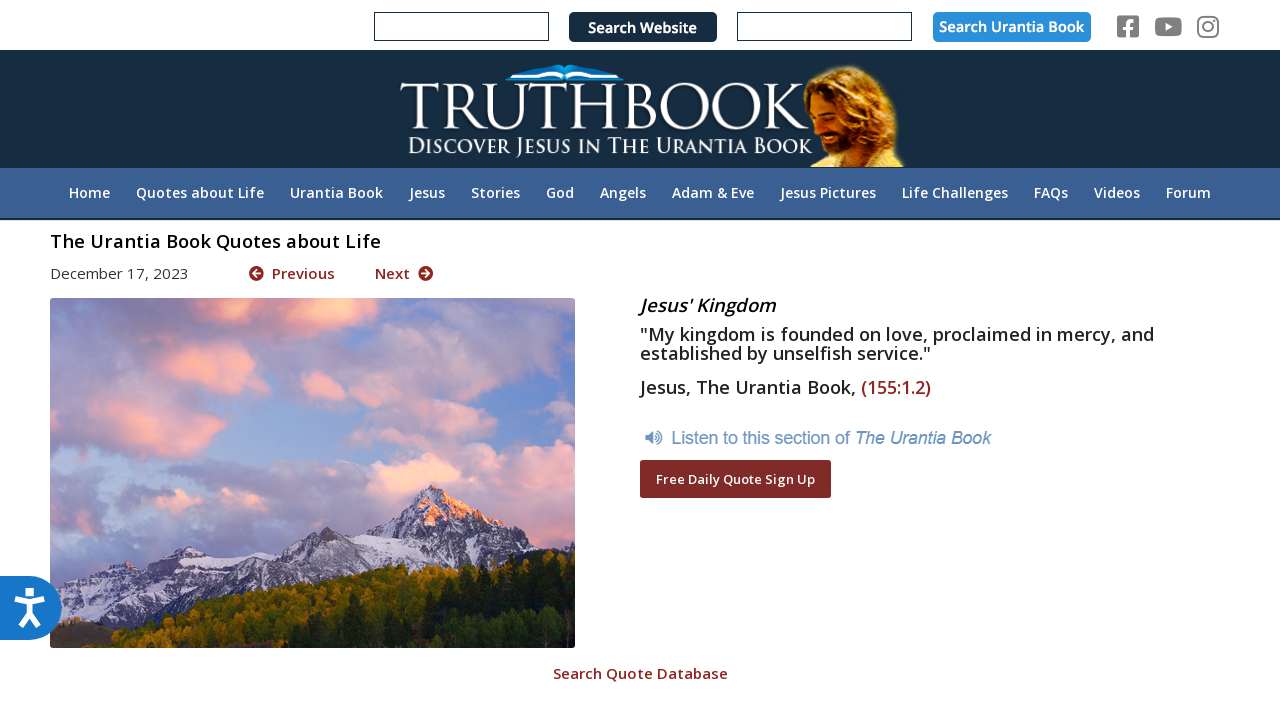

--- FILE ---
content_type: text/html; charset=UTF-8
request_url: https://truthbook.com/quotes-about-life/jesus-kingdom/
body_size: 21418
content:
<!DOCTYPE html>
<html lang="en-US" class="html_stretched responsive av-preloader-disabled  html_header_top html_logo_center html_bottom_nav_header html_menu_right html_custom html_header_sticky html_header_shrinking_disabled html_header_topbar_active html_mobile_menu_phone html_header_searchicon_disabled html_content_align_center html_header_unstick_top_disabled html_header_stretch_disabled html_minimal_header html_av-overlay-side html_av-overlay-side-classic html_av-submenu-noclone html_entry_id_4753 av-cookies-no-cookie-consent av-no-preview av-default-lightbox html_text_menu_active av-mobile-menu-switch-default">
<head>
<meta charset="UTF-8" />
<!-- mobile setting -->
<meta name="viewport" content="width=device-width, initial-scale=1">
<!-- Scripts/CSS and wp_head hook -->
<meta name='robots' content='index, follow, max-image-preview:large, max-snippet:-1, max-video-preview:-1' />
<style>img:is([sizes="auto" i], [sizes^="auto," i]) { contain-intrinsic-size: 3000px 1500px }</style>
<!-- This site is optimized with the Yoast SEO Premium plugin v26.7 (Yoast SEO v26.7) - https://yoast.com/wordpress/plugins/seo/ -->
<title>Jesus&#039; Kingdom - TruthBook</title>
<link rel="canonical" href="https://truthbook.com/quotes-about-life/jesus-kingdom/" />
<meta property="og:locale" content="en_US" />
<meta property="og:type" content="article" />
<meta property="og:title" content="Jesus&#039; Kingdom" />
<meta property="og:url" content="https://truthbook.com/quotes-about-life/jesus-kingdom/" />
<meta property="og:site_name" content="TruthBook" />
<meta property="article:publisher" content="https://www.facebook.com/pages/Truthbook/265021772883" />
<meta property="og:image" content="http://@@quote_imageurl@@" />
<meta name="twitter:card" content="summary_large_image" />
<meta name="twitter:site" content="@UrantiaTruth" />
<meta name="twitter:label1" content="Est. reading time" />
<meta name="twitter:data1" content="3 minutes" />
<script type="application/ld+json" class="yoast-schema-graph">{"@context":"https://schema.org","@graph":[{"@type":"WebPage","@id":"https://truthbook.com/quotes-about-life/jesus-kingdom/","url":"https://truthbook.com/quotes-about-life/jesus-kingdom/","name":"Jesus' Kingdom - TruthBook","isPartOf":{"@id":"https://truthbook.com/#website"},"datePublished":"2019-11-18T18:18:00+00:00","breadcrumb":{"@id":"https://truthbook.com/quotes-about-life/jesus-kingdom/#breadcrumb"},"inLanguage":"en-US","potentialAction":[{"@type":"ReadAction","target":["https://truthbook.com/quotes-about-life/jesus-kingdom/"]}]},{"@type":"BreadcrumbList","@id":"https://truthbook.com/quotes-about-life/jesus-kingdom/#breadcrumb","itemListElement":[{"@type":"ListItem","position":1,"name":"Home","item":"https://truthbook.com/"},{"@type":"ListItem","position":2,"name":"Quotes about Life","item":"https://truthbook.com/quotes-about-life/"},{"@type":"ListItem","position":3,"name":"Jesus&#8217; Kingdom"}]},{"@type":"WebSite","@id":"https://truthbook.com/#website","url":"https://truthbook.com/","name":"TruthBook","description":"Truthbook - Discover Jesus in The Urantia Book","publisher":{"@id":"https://truthbook.com/#organization"},"potentialAction":[{"@type":"SearchAction","target":{"@type":"EntryPoint","urlTemplate":"https://truthbook.com/?s={search_term_string}"},"query-input":{"@type":"PropertyValueSpecification","valueRequired":true,"valueName":"search_term_string"}}],"inLanguage":"en-US"},{"@type":"Organization","@id":"https://truthbook.com/#organization","name":"Truthbook, Inc.","url":"https://truthbook.com/","logo":{"@type":"ImageObject","inLanguage":"en-US","@id":"https://truthbook.com/#/schema/logo/image/","url":"https://truthbook.com/wp-content/uploads/2020/08/logo594x119.png","contentUrl":"https://truthbook.com/wp-content/uploads/2020/08/logo594x119.png","width":594,"height":119,"caption":"Truthbook, Inc."},"image":{"@id":"https://truthbook.com/#/schema/logo/image/"},"sameAs":["https://www.facebook.com/pages/Truthbook/265021772883","https://x.com/UrantiaTruth","http://www.youtube.com/user/Truthbook"]}]}</script>
<!-- / Yoast SEO Premium plugin. -->
<link rel='dns-prefetch' href='//use.fontawesome.com' />
<link rel="alternate" type="application/rss+xml" title="TruthBook &raquo; Feed" href="https://truthbook.com/feed/" />
<link rel="alternate" type="application/rss+xml" title="TruthBook &raquo; Comments Feed" href="https://truthbook.com/comments/feed/" />
<!-- google webfont font replacement -->
<script type='text/javascript'>
(function() {
/*	check if webfonts are disabled by user setting via cookie - or user must opt in.	*/
var html = document.getElementsByTagName('html')[0];
var cookie_check = html.className.indexOf('av-cookies-needs-opt-in') >= 0 || html.className.indexOf('av-cookies-can-opt-out') >= 0;
var allow_continue = true;
var silent_accept_cookie = html.className.indexOf('av-cookies-user-silent-accept') >= 0;
if( cookie_check && ! silent_accept_cookie )
{
if( ! document.cookie.match(/aviaCookieConsent/) || html.className.indexOf('av-cookies-session-refused') >= 0 )
{
allow_continue = false;
}
else
{
if( ! document.cookie.match(/aviaPrivacyRefuseCookiesHideBar/) )
{
allow_continue = false;
}
else if( ! document.cookie.match(/aviaPrivacyEssentialCookiesEnabled/) )
{
allow_continue = false;
}
else if( document.cookie.match(/aviaPrivacyGoogleWebfontsDisabled/) )
{
allow_continue = false;
}
}
}
if( allow_continue )
{
var f = document.createElement('link');
f.type 	= 'text/css';
f.rel 	= 'stylesheet';
f.href 	= 'https://fonts.googleapis.com/css?family=Open+Sans:400,600%7CMerriweather:300,400,700&display=auto';
f.id 	= 'avia-google-webfont';
document.getElementsByTagName('head')[0].appendChild(f);
}
})();
</script>
<!-- <link rel='stylesheet' id='avia-grid-css' href='https://truthbook.com/wp-content/themes/enfold/css/grid.css?ver=7.1.1' type='text/css' media='all' /> -->
<!-- <link rel='stylesheet' id='avia-base-css' href='https://truthbook.com/wp-content/themes/enfold/css/base.css?ver=7.1.1' type='text/css' media='all' /> -->
<!-- <link rel='stylesheet' id='avia-layout-css' href='https://truthbook.com/wp-content/themes/enfold/css/layout.css?ver=7.1.1' type='text/css' media='all' /> -->
<!-- <link rel='stylesheet' id='avia-module-audioplayer-css' href='https://truthbook.com/wp-content/themes/enfold/config-templatebuilder/avia-shortcodes/audio-player/audio-player.css?ver=7.1.1' type='text/css' media='all' /> -->
<!-- <link rel='stylesheet' id='avia-module-blog-css' href='https://truthbook.com/wp-content/themes/enfold/config-templatebuilder/avia-shortcodes/blog/blog.css?ver=7.1.1' type='text/css' media='all' /> -->
<!-- <link rel='stylesheet' id='avia-module-postslider-css' href='https://truthbook.com/wp-content/themes/enfold/config-templatebuilder/avia-shortcodes/postslider/postslider.css?ver=7.1.1' type='text/css' media='all' /> -->
<!-- <link rel='stylesheet' id='avia-module-button-css' href='https://truthbook.com/wp-content/themes/enfold/config-templatebuilder/avia-shortcodes/buttons/buttons.css?ver=7.1.1' type='text/css' media='all' /> -->
<!-- <link rel='stylesheet' id='avia-module-buttonrow-css' href='https://truthbook.com/wp-content/themes/enfold/config-templatebuilder/avia-shortcodes/buttonrow/buttonrow.css?ver=7.1.1' type='text/css' media='all' /> -->
<!-- <link rel='stylesheet' id='avia-module-button-fullwidth-css' href='https://truthbook.com/wp-content/themes/enfold/config-templatebuilder/avia-shortcodes/buttons_fullwidth/buttons_fullwidth.css?ver=7.1.1' type='text/css' media='all' /> -->
<!-- <link rel='stylesheet' id='avia-module-comments-css' href='https://truthbook.com/wp-content/themes/enfold/config-templatebuilder/avia-shortcodes/comments/comments.css?ver=7.1.1' type='text/css' media='all' /> -->
<!-- <link rel='stylesheet' id='avia-module-slideshow-css' href='https://truthbook.com/wp-content/themes/enfold/config-templatebuilder/avia-shortcodes/slideshow/slideshow.css?ver=7.1.1' type='text/css' media='all' /> -->
<!-- <link rel='stylesheet' id='avia-module-gallery-css' href='https://truthbook.com/wp-content/themes/enfold/config-templatebuilder/avia-shortcodes/gallery/gallery.css?ver=7.1.1' type='text/css' media='all' /> -->
<!-- <link rel='stylesheet' id='avia-module-gallery-hor-css' href='https://truthbook.com/wp-content/themes/enfold/config-templatebuilder/avia-shortcodes/gallery_horizontal/gallery_horizontal.css?ver=7.1.1' type='text/css' media='all' /> -->
<!-- <link rel='stylesheet' id='avia-module-gridrow-css' href='https://truthbook.com/wp-content/themes/enfold/config-templatebuilder/avia-shortcodes/grid_row/grid_row.css?ver=7.1.1' type='text/css' media='all' /> -->
<!-- <link rel='stylesheet' id='avia-module-heading-css' href='https://truthbook.com/wp-content/themes/enfold/config-templatebuilder/avia-shortcodes/heading/heading.css?ver=7.1.1' type='text/css' media='all' /> -->
<!-- <link rel='stylesheet' id='avia-module-hr-css' href='https://truthbook.com/wp-content/themes/enfold/config-templatebuilder/avia-shortcodes/hr/hr.css?ver=7.1.1' type='text/css' media='all' /> -->
<!-- <link rel='stylesheet' id='avia-module-image-css' href='https://truthbook.com/wp-content/themes/enfold/config-templatebuilder/avia-shortcodes/image/image.css?ver=7.1.1' type='text/css' media='all' /> -->
<!-- <link rel='stylesheet' id='avia-module-masonry-css' href='https://truthbook.com/wp-content/themes/enfold/config-templatebuilder/avia-shortcodes/masonry_entries/masonry_entries.css?ver=7.1.1' type='text/css' media='all' /> -->
<!-- <link rel='stylesheet' id='avia-siteloader-css' href='https://truthbook.com/wp-content/themes/enfold/css/avia-snippet-site-preloader.css?ver=7.1.1' type='text/css' media='all' /> -->
<!-- <link rel='stylesheet' id='avia-module-slideshow-fullsize-css' href='https://truthbook.com/wp-content/themes/enfold/config-templatebuilder/avia-shortcodes/slideshow_fullsize/slideshow_fullsize.css?ver=7.1.1' type='text/css' media='all' /> -->
<!-- <link rel='stylesheet' id='avia-module-social-css' href='https://truthbook.com/wp-content/themes/enfold/config-templatebuilder/avia-shortcodes/social_share/social_share.css?ver=7.1.1' type='text/css' media='all' /> -->
<!-- <link rel='stylesheet' id='avia-module-table-css' href='https://truthbook.com/wp-content/themes/enfold/config-templatebuilder/avia-shortcodes/table/table.css?ver=7.1.1' type='text/css' media='all' /> -->
<!-- <link rel='stylesheet' id='avia-module-tabs-css' href='https://truthbook.com/wp-content/themes/enfold/config-templatebuilder/avia-shortcodes/tabs/tabs.css?ver=7.1.1' type='text/css' media='all' /> -->
<!-- <link rel='stylesheet' id='avia-module-video-css' href='https://truthbook.com/wp-content/themes/enfold/config-templatebuilder/avia-shortcodes/video/video.css?ver=7.1.1' type='text/css' media='all' /> -->
<link rel="stylesheet" type="text/css" href="//truthbook.com/wp-content/cache/wpfc-minified/1pycnd5c/f9yje.css" media="all"/>
<style id='wp-block-library-inline-css' type='text/css'>
:root{--wp-admin-theme-color:#007cba;--wp-admin-theme-color--rgb:0,124,186;--wp-admin-theme-color-darker-10:#006ba1;--wp-admin-theme-color-darker-10--rgb:0,107,161;--wp-admin-theme-color-darker-20:#005a87;--wp-admin-theme-color-darker-20--rgb:0,90,135;--wp-admin-border-width-focus:2px;--wp-block-synced-color:#7a00df;--wp-block-synced-color--rgb:122,0,223;--wp-bound-block-color:var(--wp-block-synced-color)}@media (min-resolution:192dpi){:root{--wp-admin-border-width-focus:1.5px}}.wp-element-button{cursor:pointer}:root{--wp--preset--font-size--normal:16px;--wp--preset--font-size--huge:42px}:root .has-very-light-gray-background-color{background-color:#eee}:root .has-very-dark-gray-background-color{background-color:#313131}:root .has-very-light-gray-color{color:#eee}:root .has-very-dark-gray-color{color:#313131}:root .has-vivid-green-cyan-to-vivid-cyan-blue-gradient-background{background:linear-gradient(135deg,#00d084,#0693e3)}:root .has-purple-crush-gradient-background{background:linear-gradient(135deg,#34e2e4,#4721fb 50%,#ab1dfe)}:root .has-hazy-dawn-gradient-background{background:linear-gradient(135deg,#faaca8,#dad0ec)}:root .has-subdued-olive-gradient-background{background:linear-gradient(135deg,#fafae1,#67a671)}:root .has-atomic-cream-gradient-background{background:linear-gradient(135deg,#fdd79a,#004a59)}:root .has-nightshade-gradient-background{background:linear-gradient(135deg,#330968,#31cdcf)}:root .has-midnight-gradient-background{background:linear-gradient(135deg,#020381,#2874fc)}.has-regular-font-size{font-size:1em}.has-larger-font-size{font-size:2.625em}.has-normal-font-size{font-size:var(--wp--preset--font-size--normal)}.has-huge-font-size{font-size:var(--wp--preset--font-size--huge)}.has-text-align-center{text-align:center}.has-text-align-left{text-align:left}.has-text-align-right{text-align:right}#end-resizable-editor-section{display:none}.aligncenter{clear:both}.items-justified-left{justify-content:flex-start}.items-justified-center{justify-content:center}.items-justified-right{justify-content:flex-end}.items-justified-space-between{justify-content:space-between}.screen-reader-text{border:0;clip-path:inset(50%);height:1px;margin:-1px;overflow:hidden;padding:0;position:absolute;width:1px;word-wrap:normal!important}.screen-reader-text:focus{background-color:#ddd;clip-path:none;color:#444;display:block;font-size:1em;height:auto;left:5px;line-height:normal;padding:15px 23px 14px;text-decoration:none;top:5px;width:auto;z-index:100000}html :where(.has-border-color){border-style:solid}html :where([style*=border-top-color]){border-top-style:solid}html :where([style*=border-right-color]){border-right-style:solid}html :where([style*=border-bottom-color]){border-bottom-style:solid}html :where([style*=border-left-color]){border-left-style:solid}html :where([style*=border-width]){border-style:solid}html :where([style*=border-top-width]){border-top-style:solid}html :where([style*=border-right-width]){border-right-style:solid}html :where([style*=border-bottom-width]){border-bottom-style:solid}html :where([style*=border-left-width]){border-left-style:solid}html :where(img[class*=wp-image-]){height:auto;max-width:100%}:where(figure){margin:0 0 1em}html :where(.is-position-sticky){--wp-admin--admin-bar--position-offset:var(--wp-admin--admin-bar--height,0px)}@media screen and (max-width:600px){html :where(.is-position-sticky){--wp-admin--admin-bar--position-offset:0px}}
</style>
<!-- <link rel='stylesheet' id='wp-components-css' href='https://truthbook.com/wp-includes/css/dist/components/style.min.css?ver=6.8.3' type='text/css' media='all' /> -->
<!-- <link rel='stylesheet' id='wp-preferences-css' href='https://truthbook.com/wp-includes/css/dist/preferences/style.min.css?ver=6.8.3' type='text/css' media='all' /> -->
<!-- <link rel='stylesheet' id='wp-block-editor-css' href='https://truthbook.com/wp-includes/css/dist/block-editor/style.min.css?ver=6.8.3' type='text/css' media='all' /> -->
<!-- <link rel='stylesheet' id='popup-maker-block-library-style-css' href='https://truthbook.com/wp-content/plugins/popup-maker/dist/packages/block-library-style.css?ver=dbea705cfafe089d65f1' type='text/css' media='all' /> -->
<link rel="stylesheet" type="text/css" href="//truthbook.com/wp-content/cache/wpfc-minified/dr9phi3h/8eja.css" media="all"/>
<style id='font-awesome-svg-styles-default-inline-css' type='text/css'>
.svg-inline--fa {
display: inline-block;
height: 1em;
overflow: visible;
vertical-align: -.125em;
}
</style>
<!-- <link rel='stylesheet' id='font-awesome-svg-styles-css' href='https://truthbook.com/wp-content/uploads/font-awesome/v5.15.4/css/svg-with-js.css' type='text/css' media='all' /> -->
<link rel="stylesheet" type="text/css" href="//truthbook.com/wp-content/cache/wpfc-minified/dgj7gzqd/f9yje.css" media="all"/>
<style id='font-awesome-svg-styles-inline-css' type='text/css'>
.wp-block-font-awesome-icon svg::before,
.wp-rich-text-font-awesome-icon svg::before {content: unset;}
</style>
<!-- <link rel='stylesheet' id='foobox-free-min-css' href='https://truthbook.com/wp-content/plugins/foobox-image-lightbox/free/css/foobox.free.min.css?ver=2.7.35' type='text/css' media='all' /> -->
<!-- <link rel='stylesheet' id='solr_frontend-css' href='https://truthbook.com/wp-content/plugins/wpsolr-pro/wpsolr/core/css/style.css?ver=23.3' type='text/css' media='all' /> -->
<!-- <link rel='stylesheet' id='avia-scs-css' href='https://truthbook.com/wp-content/themes/enfold/css/shortcodes.css?ver=7.1.1' type='text/css' media='all' /> -->
<!-- <link rel='stylesheet' id='avia-fold-unfold-css' href='https://truthbook.com/wp-content/themes/enfold/css/avia-snippet-fold-unfold.css?ver=7.1.1' type='text/css' media='all' /> -->
<link rel="stylesheet" type="text/css" href="//truthbook.com/wp-content/cache/wpfc-minified/77f4ezua/f9yje.css" media="all"/>
<!-- <link rel='stylesheet' id='avia-popup-css-css' href='https://truthbook.com/wp-content/themes/enfold/js/aviapopup/magnific-popup.css?ver=7.1.1' type='text/css' media='screen' /> -->
<!-- <link rel='stylesheet' id='avia-lightbox-css' href='https://truthbook.com/wp-content/themes/enfold/css/avia-snippet-lightbox.css?ver=7.1.1' type='text/css' media='screen' /> -->
<!-- <link rel='stylesheet' id='avia-widget-css-css' href='https://truthbook.com/wp-content/themes/enfold/css/avia-snippet-widget.css?ver=7.1.1' type='text/css' media='screen' /> -->
<link rel="stylesheet" type="text/css" href="//truthbook.com/wp-content/cache/wpfc-minified/ma2hlo9p/f9yje.css" media="screen"/>
<!-- <link rel='stylesheet' id='avia-dynamic-css' href='https://truthbook.com/wp-content/uploads/dynamic_avia/enfold_child.css?ver=696d72798a960' type='text/css' media='all' /> -->
<!-- <link rel='stylesheet' id='avia-custom-css' href='https://truthbook.com/wp-content/themes/enfold/css/custom.css?ver=7.1.1' type='text/css' media='all' /> -->
<!-- <link rel='stylesheet' id='avia-style-css' href='https://truthbook.com/wp-content/themes/enfold-child/style.css?ver=7.1.1' type='text/css' media='all' /> -->
<link rel="stylesheet" type="text/css" href="//truthbook.com/wp-content/cache/wpfc-minified/e33cjna1/f9yjw.css" media="all"/>
<link rel='stylesheet' id='font-awesome-official-css' href='https://use.fontawesome.com/releases/v5.15.4/css/all.css' type='text/css' media='all' integrity="sha384-DyZ88mC6Up2uqS4h/KRgHuoeGwBcD4Ng9SiP4dIRy0EXTlnuz47vAwmeGwVChigm" crossorigin="anonymous" />
<!-- <link rel='stylesheet' id='tablepress-default-css' href='https://truthbook.com/wp-content/plugins/tablepress/css/build/default.css?ver=3.2.6' type='text/css' media='all' /> -->
<!-- <link rel='stylesheet' id='popup-maker-site-css' href='//truthbook.com/wp-content/uploads/pum/pum-site-styles.css?generated=1755177783&#038;ver=1.21.5' type='text/css' media='all' /> -->
<!-- <link rel='stylesheet' id='avia-single-post-4753-css' href='https://truthbook.com/wp-content/uploads/dynamic_avia/avia_posts_css/post-4753.css?ver=ver-1768797130' type='text/css' media='all' /> -->
<link rel="stylesheet" type="text/css" href="//truthbook.com/wp-content/cache/wpfc-minified/jypunhwk/hgsfp.css" media="all"/>
<link rel='stylesheet' id='font-awesome-official-v4shim-css' href='https://use.fontawesome.com/releases/v5.15.4/css/v4-shims.css' type='text/css' media='all' integrity="sha384-Vq76wejb3QJM4nDatBa5rUOve+9gkegsjCebvV/9fvXlGWo4HCMR4cJZjjcF6Viv" crossorigin="anonymous" />
<style id='font-awesome-official-v4shim-inline-css' type='text/css'>
@font-face {
font-family: "FontAwesome";
font-display: block;
src: url("https://use.fontawesome.com/releases/v5.15.4/webfonts/fa-brands-400.eot"),
url("https://use.fontawesome.com/releases/v5.15.4/webfonts/fa-brands-400.eot?#iefix") format("embedded-opentype"),
url("https://use.fontawesome.com/releases/v5.15.4/webfonts/fa-brands-400.woff2") format("woff2"),
url("https://use.fontawesome.com/releases/v5.15.4/webfonts/fa-brands-400.woff") format("woff"),
url("https://use.fontawesome.com/releases/v5.15.4/webfonts/fa-brands-400.ttf") format("truetype"),
url("https://use.fontawesome.com/releases/v5.15.4/webfonts/fa-brands-400.svg#fontawesome") format("svg");
}
@font-face {
font-family: "FontAwesome";
font-display: block;
src: url("https://use.fontawesome.com/releases/v5.15.4/webfonts/fa-solid-900.eot"),
url("https://use.fontawesome.com/releases/v5.15.4/webfonts/fa-solid-900.eot?#iefix") format("embedded-opentype"),
url("https://use.fontawesome.com/releases/v5.15.4/webfonts/fa-solid-900.woff2") format("woff2"),
url("https://use.fontawesome.com/releases/v5.15.4/webfonts/fa-solid-900.woff") format("woff"),
url("https://use.fontawesome.com/releases/v5.15.4/webfonts/fa-solid-900.ttf") format("truetype"),
url("https://use.fontawesome.com/releases/v5.15.4/webfonts/fa-solid-900.svg#fontawesome") format("svg");
}
@font-face {
font-family: "FontAwesome";
font-display: block;
src: url("https://use.fontawesome.com/releases/v5.15.4/webfonts/fa-regular-400.eot"),
url("https://use.fontawesome.com/releases/v5.15.4/webfonts/fa-regular-400.eot?#iefix") format("embedded-opentype"),
url("https://use.fontawesome.com/releases/v5.15.4/webfonts/fa-regular-400.woff2") format("woff2"),
url("https://use.fontawesome.com/releases/v5.15.4/webfonts/fa-regular-400.woff") format("woff"),
url("https://use.fontawesome.com/releases/v5.15.4/webfonts/fa-regular-400.ttf") format("truetype"),
url("https://use.fontawesome.com/releases/v5.15.4/webfonts/fa-regular-400.svg#fontawesome") format("svg");
unicode-range: U+F004-F005,U+F007,U+F017,U+F022,U+F024,U+F02E,U+F03E,U+F044,U+F057-F059,U+F06E,U+F070,U+F075,U+F07B-F07C,U+F080,U+F086,U+F089,U+F094,U+F09D,U+F0A0,U+F0A4-F0A7,U+F0C5,U+F0C7-F0C8,U+F0E0,U+F0EB,U+F0F3,U+F0F8,U+F0FE,U+F111,U+F118-F11A,U+F11C,U+F133,U+F144,U+F146,U+F14A,U+F14D-F14E,U+F150-F152,U+F15B-F15C,U+F164-F165,U+F185-F186,U+F191-F192,U+F1AD,U+F1C1-F1C9,U+F1CD,U+F1D8,U+F1E3,U+F1EA,U+F1F6,U+F1F9,U+F20A,U+F247-F249,U+F24D,U+F254-F25B,U+F25D,U+F267,U+F271-F274,U+F279,U+F28B,U+F28D,U+F2B5-F2B6,U+F2B9,U+F2BB,U+F2BD,U+F2C1-F2C2,U+F2D0,U+F2D2,U+F2DC,U+F2ED,U+F328,U+F358-F35B,U+F3A5,U+F3D1,U+F410,U+F4AD;
}
</style>
<script type="text/javascript" src="https://truthbook.com/wp-includes/js/jquery/jquery.min.js?ver=3.7.1" id="jquery-core-js"></script>
<script type="text/javascript" src="https://truthbook.com/wp-includes/js/jquery/jquery-migrate.min.js?ver=3.4.1" id="jquery-migrate-js"></script>
<script type="text/javascript" src="https://truthbook.com/wp-content/themes/enfold/js/avia-js.js?ver=7.1.1" id="avia-js-js"></script>
<script type="text/javascript" src="https://truthbook.com/wp-content/themes/enfold/js/avia-compat.js?ver=7.1.1" id="avia-compat-js"></script>
<script type="text/javascript" id="foobox-free-min-js-before">
/* <![CDATA[ */
/* Run FooBox FREE (v2.7.35) */
var FOOBOX = window.FOOBOX = {
ready: true,
disableOthers: false,
o: {wordpress: { enabled: true }, hideScrollbars:false, closeOnOverlayClick:false, showCount:false, captions: { dataTitle: ["captionTitle","title"], dataDesc: ["captionDesc","description"] }, rel: '', excludes:'.fbx-link,.nofoobox,.nolightbox,a[href*="pinterest.com/pin/create/button/"]', affiliate : { enabled: false }, error: "Could not load the item"},
selectors: [
".foogallery-container.foogallery-lightbox-foobox", ".foogallery-container.foogallery-lightbox-foobox-free", ".foobox"
],
pre: function( $ ){
// Custom JavaScript (Pre)
},
post: function( $ ){
// Custom JavaScript (Post)
// Custom Captions Code
},
custom: function( $ ){
// Custom Extra JS
}
};
/* ]]> */
</script>
<script type="text/javascript" src="https://truthbook.com/wp-content/plugins/foobox-image-lightbox/free/js/foobox.free.min.js?ver=2.7.35" id="foobox-free-min-js"></script>
<link rel="https://api.w.org/" href="https://truthbook.com/wp-json/" /><link rel="alternate" title="JSON" type="application/json" href="https://truthbook.com/wp-json/wp/v2/pages/4753" /><link rel="EditURI" type="application/rsd+xml" title="RSD" href="https://truthbook.com/xmlrpc.php?rsd" />
<meta name="generator" content="WordPress 6.8.3" />
<link rel='shortlink' href='https://truthbook.com/?p=4753' />
<link rel="alternate" title="oEmbed (JSON)" type="application/json+oembed" href="https://truthbook.com/wp-json/oembed/1.0/embed?url=https%3A%2F%2Ftruthbook.com%2Fquotes-about-life%2Fjesus-kingdom%2F" />
<link rel="alternate" title="oEmbed (XML)" type="text/xml+oembed" href="https://truthbook.com/wp-json/oembed/1.0/embed?url=https%3A%2F%2Ftruthbook.com%2Fquotes-about-life%2Fjesus-kingdom%2F&#038;format=xml" />
<script>
function setSearch( elem, $match ) {
var match = (document.querySelector("input[name='exact_match']:checked") && typeof $match == "undefined") ? document.querySelector("input[name='exact_match']:checked").value : "y";
var q = document.querySelector( "#" + elem ).value;
if(
match == "y" &&
q.length > 0 &&
q.charAt( 0 ) != '"' &&
q.charAt( q.length - 1 ) != '"'
) {
document.querySelector( "#" + elem ).value = '"' + q + '"';
} else if(
match == "n" &&
q.length > 0 &&
q.charAt( 0 ) == '"' &&
q.charAt( q.length - 1 ) == '"'
) {
document.querySelector( "#" + elem ).value = q.slice( 1, -1 );
}
return true;
}
</script>
<!-- Facebook Pixel Code -->
<script>
!function(f,b,e,v,n,t,s)
{if(f.fbq)return;n=f.fbq=function(){n.callMethod?
n.callMethod.apply(n,arguments):n.queue.push(arguments)};
if(!f._fbq)f._fbq=n;n.push=n;n.loaded=!0;n.version='2.0';
n.queue=[];t=b.createElement(e);t.async=!0;
t.src=v;s=b.getElementsByTagName(e)[0];
s.parentNode.insertBefore(t,s)}(window, document,'script',
'https://connect.facebook.net/en_US/fbevents.js');
fbq('init', '2990515231165431');
fbq('track', 'PageView');
</script>
<noscript><img height="1" width="1" style="display:none"
src="https://www.facebook.com/tr?id=2990515231165431&ev=PageView&noscript=1"
/></noscript>
<!-- End Facebook Pixel Code -->
<!-- Google Tag Manager -->
<script>(function(w,d,s,l,i){w[l]=w[l]||[];w[l].push({'gtm.start':
new Date().getTime(),event:'gtm.js'});var f=d.getElementsByTagName(s)[0],
j=d.createElement(s),dl=l!='dataLayer'?'&l='+l:'';j.async=true;j.src=
'https://www.googletagmanager.com/gtm.js?id='+i+dl;f.parentNode.insertBefore(j,f);
})(window,document,'script','dataLayer','GTM-M7ZGJGD');</script>
<!-- End Google Tag Manager -->        <script>
wpsolr_globalError = [];
window.onerror = function (msg, url, line, col, error) {
wpsolr_globalError.push({msg: msg, url: url, line: line, error: error});
};
</script>
<link rel="icon" href="https://truthbook.com/wp-content/uploads/2021/11/favicon3.ico" type="image/x-icon">
<!--[if lt IE 9]><script src="https://truthbook.com/wp-content/themes/enfold/js/html5shiv.js"></script><![endif]--><link rel="profile" href="https://gmpg.org/xfn/11" />
<link rel="alternate" type="application/rss+xml" title="TruthBook RSS2 Feed" href="https://truthbook.com/feed/" />
<link rel="pingback" href="https://truthbook.com/xmlrpc.php" />
<style type='text/css' media='screen'>
#top #header_main > .container, #top #header_main > .container .main_menu  .av-main-nav > li > a, #top #header_main #menu-item-shop .cart_dropdown_link{ height:119px; line-height: 119px; }
.html_top_nav_header .av-logo-container{ height:119px;  }
.html_header_top.html_header_sticky #top #wrap_all #main{ padding-top:199px; } 
</style>
<script type="text/javascript" src="//script.crazyegg.com/pages/scripts/0113/0148.js" async="async" ></script>		<style type="text/css" id="wp-custom-css">
.main-title.entry-title {
line-height: 1.5em !important;
}
.search-frm {
display: flex;
flex-flow: row wrap;
align-items: center;
}
.search-form{
display: flex;
flex-flow: row wrap;
margin-bottom :-20px;
}
.header_main {
margin-top : -15px !important
}
.search-form img{
padding-bottom : 3px;
}
.search-form-input{
font-size: 14px !important;
color: black !important;
/* 	font-weight: bold !important; */
height : 29px;
}
#header_meta {
background-color:white !important;
}
.search-form-input {
vertical-align: middle !important ;
margin: 5px 10px 5px 0 !important;
padding: 10px !important;
background-color: #fff !important;
border: 1px solid #162c40 !important;
}
.sform-group {
margin:2px 5px;
}
.sform-group:last-child {
margin-right: 15px ;
}
@media only screen and (min-width: 766px) {
.noLightbox {
margin-top : 13px !important
}
}
@media only screen and (min-width: 781px) and (max-width: 1179px)  {
#header_meta {
margin-top:40px;
}
}
@media only screen and (max-width: 890px) and (min-width: 425px){
.search-form {
display: flex;
flex-direction: column;
justify-content: center;
height: 200px;
}
}
@media only screen and (max-width: 425px){
#header_meta {
height: 125px !important;
}
}
.social_bookmarks_facebook .avia_hidden_link_text {
font-family: "Font Awesome 5 Brands";
font-weight: 400;
}
.social-icons {
font-size :25px;
margin-top :9px;
}
.fa-facebook-square{
margin-left:10px;
margin-right:15px;
}
.social-icons {
display: flex;
flex-flow: row wrap;
}
.google-result-container table {
margin :0px !important;
}
.google-result-container table tr td {
border:none !important;
}
.google-result-container .gsc-search-button-v2 {
padding : 16px 27px !important;
}
.fa-facebook-square:hover{
color: #3b5998; !important
}
.fa-youtube-play:hover {
color : #c4302b; !important
}
#header_meta {
min-height: 50px;
}
.phone-info  div {
display: flex;
}
.wdm_results .p_content b, .search-highlight {
background-color: yellow;
color: black;
/*     padding: 2px; */
}
a:not(.externallink) > .search-highlight {
color: #8e251f !important;
}
a.externallink > .search-highlight {
color: #009900 !important;
}
.wdm_results .p_content b, .search-highlight, .wdm_results .res_info, .paginate_div a, .p_title {
font-weight: bold;
}
.p_content { width: 100%; }
.results-by-facets > div:nth-child( 4n+1 ) > .res-content > * {
background-color: #e6f5ff;
padding: 5px;
}
.wdm_results {
width: 100% !important;
border: none;
}
.wdm_list { display: none; }
.entry-summary mark.searchwp-highlight {
background-color: #ffffa1;
}
.qotd-search-result .entry-summary td.thumbnail-col,
.qotd-search-result .entry-summary .summary-col {
padding-right: 1.5em;
}
.qotd-search-result .entry-summary td.thumbnail-col {
width: 175px;
}
.qotd-search-result .entry-summary td.summary-col {
vertical-align: top;
}
.qotd-search-result .entry-summary .summary-col a.__mPS2id {
color: #2d5c88 !important;
}		</style>
<style type="text/css">
@font-face {font-family: 'entypo-fontello-enfold'; font-weight: normal; font-style: normal; font-display: auto;
src: url('https://truthbook.com/wp-content/themes/enfold/config-templatebuilder/avia-template-builder/assets/fonts/entypo-fontello-enfold/entypo-fontello-enfold.woff2') format('woff2'),
url('https://truthbook.com/wp-content/themes/enfold/config-templatebuilder/avia-template-builder/assets/fonts/entypo-fontello-enfold/entypo-fontello-enfold.woff') format('woff'),
url('https://truthbook.com/wp-content/themes/enfold/config-templatebuilder/avia-template-builder/assets/fonts/entypo-fontello-enfold/entypo-fontello-enfold.ttf') format('truetype'),
url('https://truthbook.com/wp-content/themes/enfold/config-templatebuilder/avia-template-builder/assets/fonts/entypo-fontello-enfold/entypo-fontello-enfold.svg#entypo-fontello-enfold') format('svg'),
url('https://truthbook.com/wp-content/themes/enfold/config-templatebuilder/avia-template-builder/assets/fonts/entypo-fontello-enfold/entypo-fontello-enfold.eot'),
url('https://truthbook.com/wp-content/themes/enfold/config-templatebuilder/avia-template-builder/assets/fonts/entypo-fontello-enfold/entypo-fontello-enfold.eot?#iefix') format('embedded-opentype');
}
#top .avia-font-entypo-fontello-enfold, body .avia-font-entypo-fontello-enfold, html body [data-av_iconfont='entypo-fontello-enfold']:before{ font-family: 'entypo-fontello-enfold'; }
@font-face {font-family: 'entypo-fontello'; font-weight: normal; font-style: normal; font-display: auto;
src: url('https://truthbook.com/wp-content/themes/enfold/config-templatebuilder/avia-template-builder/assets/fonts/entypo-fontello/entypo-fontello.woff2') format('woff2'),
url('https://truthbook.com/wp-content/themes/enfold/config-templatebuilder/avia-template-builder/assets/fonts/entypo-fontello/entypo-fontello.woff') format('woff'),
url('https://truthbook.com/wp-content/themes/enfold/config-templatebuilder/avia-template-builder/assets/fonts/entypo-fontello/entypo-fontello.ttf') format('truetype'),
url('https://truthbook.com/wp-content/themes/enfold/config-templatebuilder/avia-template-builder/assets/fonts/entypo-fontello/entypo-fontello.svg#entypo-fontello') format('svg'),
url('https://truthbook.com/wp-content/themes/enfold/config-templatebuilder/avia-template-builder/assets/fonts/entypo-fontello/entypo-fontello.eot'),
url('https://truthbook.com/wp-content/themes/enfold/config-templatebuilder/avia-template-builder/assets/fonts/entypo-fontello/entypo-fontello.eot?#iefix') format('embedded-opentype');
}
#top .avia-font-entypo-fontello, body .avia-font-entypo-fontello, html body [data-av_iconfont='entypo-fontello']:before{ font-family: 'entypo-fontello'; }
</style>
<!--
Debugging Info for Theme support: 
Theme: Enfold
Version: 7.1.1
Installed: enfold
AviaFramework Version: 5.6
AviaBuilder Version: 6.0
aviaElementManager Version: 1.0.1
- - - - - - - - - - -
ChildTheme: Enfold Child
ChildTheme Version: 1.0
ChildTheme Installed: enfold
- - - - - - - - - - -
ML:2048-PU:52-PLA:43
WP:6.8.3
Compress: CSS:disabled - JS:disabled
Updates: enabled - token has changed and not verified
PLAu:43
-->
</head>
<body id="top" class="wp-singular page-template page-template-daily-quotes page-template-daily-quotes-php page page-id-4753 page-child parent-pageid-81 wp-theme-enfold wp-child-theme-enfold-child stretched rtl_columns av-curtain-numeric open_sans  post-type-page avia-responsive-images-support" itemscope="itemscope" itemtype="https://schema.org/WebPage" >
<!-- Google Tag Manager (noscript) -->
<noscript><iframe src="https://www.googletagmanager.com/ns.html?id=GTM-M7ZGJGD"
height="0" width="0" style="display:none;visibility:hidden"></iframe></noscript>
<!-- End Google Tag Manager (noscript) -->
<div id='wrap_all'>
<header id='header' class='all_colors header_color dark_bg_color  av_header_top av_logo_center av_bottom_nav_header av_menu_right av_custom av_header_sticky av_header_shrinking_disabled av_header_stretch_disabled av_mobile_menu_phone av_header_searchicon_disabled av_header_unstick_top_disabled av_minimal_header av_header_border_disabled'  data-av_shrink_factor='50' role="banner" itemscope="itemscope" itemtype="https://schema.org/WPHeader" >
<div id='header_meta' class='container_wrap container_wrap_meta  av_icon_active_right av_extra_header_active av_phone_active_right av_entry_id_4753'>
<div class='container'>
<ul class='noLightbox social_bookmarks icon_count_1'></ul><div class='phone-info '><div><div class="search-form">      <form role="search" id="searchbox_01" action="/search-results/" class="form-inline search-frm" method="get">         <div class="sform-group">             <input type="search" class="search-form-input"                    name="searchwp">         </div>         <div class="sform-group">             <a href="javascript:{}" onclick="document.getElementById(&#039;searchbox_01&#039;).submit();" data-wpel-link="internal">                 <img border="0" alt="Search Website" src="https://truthbook.com/wp-content/uploads/2021/09/Button_Search-Website148x34.png" width="148" height="34">             </a>         </div>     </form>       <form id="truthbook-search" name="searchform" class="form-inline search-frm" action="/search-wpsolr" method="get" >         <div class="sform-group">             <input type="text" id="search" name="search" class="search-form-input">         </div>         <div class="sform-group">             <a href="javascript:{}" onclick="setSearch(&#039;search&#039;,&#039;y&#039;);document.getElementById(&#039;truthbook-search&#039;).submit();" style="display: inline;float:left" data-wpel-link="internal">                 <img border="0" alt="Search the Urantia Book" src="https://truthbook.com/wp-content/uploads/2021/09/Button_Search-UrantiaBook160x34.png" width="160" height="34">             </a>         </div>     </form>       <div class="social-icons">         <a href="https://www.facebook.com/pages/Truthbook/265021772883" data-wpel-link="external" rel="external noopener noreferrer">             <i class="fa fa-facebook-square"></i>         </a>         <a href="https://www.youtube.com/user/Truthbook" data-wpel-link="external" rel="external noopener noreferrer">             <i class="fa fa-youtube-play"></i>         </a>        <a href="https://www.instagram.com/urantiatruthbook/" data-wpel-link="external" rel="external noopener noreferrer">             <i class="fa fa-instagram"></i>         </a>         </div>  </div></div></div>			      </div>
</div>
<div  id='header_main' class='container_wrap container_wrap_logo'>
<div class='container av-logo-container'><div class='inner-container'><span class='logo avia-standard-logo'><a href='https://truthbook.com/' class='' aria-label='TruthbookLogoRightWhite594x119' title='TruthbookLogoRightWhite594x119'><img src="https://truthbook.com/wp-content/uploads/2021/05/TruthbookLogoRightWhite594x119.png" srcset="https://truthbook.com/wp-content/uploads/2021/05/TruthbookLogoRightWhite594x119.png 594w, https://truthbook.com/wp-content/uploads/2021/05/TruthbookLogoRightWhite594x119-300x60.png 300w" sizes="(max-width: 594px) 100vw, 594px" height="100" width="300" alt='TruthBook' title='TruthbookLogoRightWhite594x119' /></a></span></div></div><div id='header_main_alternate' class='container_wrap'><div class='container'><nav class='main_menu' data-selectname='Select a page'  role="navigation" itemscope="itemscope" itemtype="https://schema.org/SiteNavigationElement" ><div class="avia-menu av-main-nav-wrap"><ul role="menu" class="menu av-main-nav" id="avia-menu"><li role="menuitem" id="menu-item-45" class="menu-item menu-item-type-post_type menu-item-object-page menu-item-home menu-item-top-level menu-item-top-level-1"><a href="https://truthbook.com/" itemprop="url" tabindex="0" data-wpel-link="internal"><span class="avia-bullet"></span><span class="avia-menu-text">Home</span><span class="avia-menu-fx"><span class="avia-arrow-wrap"><span class="avia-arrow"></span></span></span></a></li>
<li role="menuitem" id="menu-item-82" class="menu-item menu-item-type-post_type menu-item-object-page current-page-ancestor menu-item-top-level menu-item-top-level-2"><a href="https://truthbook.com/quotes-about-life/" itemprop="url" tabindex="0" data-wpel-link="internal"><span class="avia-bullet"></span><span class="avia-menu-text">Quotes about Life</span><span class="avia-menu-fx"><span class="avia-arrow-wrap"><span class="avia-arrow"></span></span></span></a></li>
<li role="menuitem" id="menu-item-7564" class="menu-item menu-item-type-custom menu-item-object-custom menu-item-has-children menu-item-top-level menu-item-top-level-3"><a href="https://truthbook.com/urantia-book" itemprop="url" tabindex="0" data-wpel-link="internal"><span class="avia-bullet"></span><span class="avia-menu-text">Urantia Book</span><span class="avia-menu-fx"><span class="avia-arrow-wrap"><span class="avia-arrow"></span></span></span></a>
<ul class="sub-menu">
<li role="menuitem" id="menu-item-7078" class="menu-item menu-item-type-post_type menu-item-object-page"><a href="https://truthbook.com/urantia-book/urantia-book-introduction/" itemprop="url" tabindex="0" data-wpel-link="internal"><span class="avia-bullet"></span><span class="avia-menu-text">Introduction</span></a></li>
<li role="menuitem" id="menu-item-12048" class="menu-item menu-item-type-custom menu-item-object-custom"><a href="https://truthbook.com/urantia-book-viewer/" itemprop="url" tabindex="0" data-wpel-link="internal"><span class="avia-bullet"></span><span class="avia-menu-text">New Text Version</span></a></li>
<li role="menuitem" id="menu-item-7079" class="menu-item menu-item-type-post_type menu-item-object-page"><a href="https://truthbook.com/urantia-book/urantia-book-online/" itemprop="url" tabindex="0" data-wpel-link="internal"><span class="avia-bullet"></span><span class="avia-menu-text">Illustrated Book Online</span></a></li>
<li role="menuitem" id="menu-item-34654" class="menu-item menu-item-type-custom menu-item-object-custom"><a href="https://truthbook.com/el-libro-de-urantia/" itemprop="url" tabindex="0" data-wpel-link="internal"><span class="avia-bullet"></span><span class="avia-menu-text">El Libro de Urantia</span></a></li>
<li role="menuitem" id="menu-item-34655" class="menu-item menu-item-type-custom menu-item-object-custom"><a href="https://truthbook.com/o-livro-de-urantia/" itemprop="url" tabindex="0" data-wpel-link="internal"><span class="avia-bullet"></span><span class="avia-menu-text">O Livro de Urântia</span></a></li>
<li role="menuitem" id="menu-item-32478" class="menu-item menu-item-type-post_type menu-item-object-page"><a href="https://truthbook.com/complete-free-translations-of-the-urantia-book-listen-read-or-download-for-free/" itemprop="url" tabindex="0" data-wpel-link="internal"><span class="avia-bullet"></span><span class="avia-menu-text">More Translations</span></a></li>
<li role="menuitem" id="menu-item-7077" class="menu-item menu-item-type-post_type menu-item-object-page"><a href="https://truthbook.com/urantia-book/urantia-book-audio/" itemprop="url" tabindex="0" data-wpel-link="internal"><span class="avia-bullet"></span><span class="avia-menu-text">Audio</span></a></li>
<li role="menuitem" id="menu-item-7076" class="menu-item menu-item-type-post_type menu-item-object-page"><a href="https://truthbook.com/urantia-book/audio-downloads/" itemprop="url" tabindex="0" data-wpel-link="internal"><span class="avia-bullet"></span><span class="avia-menu-text">Downloads</span></a></li>
<li role="menuitem" id="menu-item-7080" class="menu-item menu-item-type-post_type menu-item-object-page"><a href="https://truthbook.com/urantia-book-study-aids/" itemprop="url" tabindex="0" data-wpel-link="internal"><span class="avia-bullet"></span><span class="avia-menu-text">Study Aids</span></a></li>
<li role="menuitem" id="menu-item-32493" class="menu-item menu-item-type-custom menu-item-object-custom"><a href="https://truthbook.com/jesusonian-foundation/get-involved/" itemprop="url" tabindex="0" data-wpel-link="internal"><span class="avia-bullet"></span><span class="avia-menu-text">Study Groups</span></a></li>
<li role="menuitem" id="menu-item-340" class="menu-item menu-item-type-post_type menu-item-object-page"><a href="https://truthbook.com/urantia-book/topical-studies/" itemprop="url" tabindex="0" data-wpel-link="internal"><span class="avia-bullet"></span><span class="avia-menu-text">Topical Studies</span></a></li>
<li role="menuitem" id="menu-item-8108" class="menu-item menu-item-type-post_type menu-item-object-page"><a href="https://truthbook.com/urantia-book-timeline/" itemprop="url" tabindex="0" data-wpel-link="internal"><span class="avia-bullet"></span><span class="avia-menu-text">Urantia Book Timeline</span></a></li>
<li role="menuitem" id="menu-item-36140" class="menu-item menu-item-type-post_type menu-item-object-page"><a href="https://truthbook.com/urantia-organizations/" itemprop="url" tabindex="0" data-wpel-link="internal"><span class="avia-bullet"></span><span class="avia-menu-text">Urantia Organizations</span></a></li>
</ul>
</li>
<li role="menuitem" id="menu-item-30" class="menu-item menu-item-type-post_type menu-item-object-page menu-item-has-children menu-item-top-level menu-item-top-level-4"><a href="https://truthbook.com/jesus/" itemprop="url" tabindex="0" data-wpel-link="internal"><span class="avia-bullet"></span><span class="avia-menu-text">Jesus</span><span class="avia-menu-fx"><span class="avia-arrow-wrap"><span class="avia-arrow"></span></span></span></a>
<ul class="sub-menu">
<li role="menuitem" id="menu-item-12053" class="menu-item menu-item-type-post_type menu-item-object-page"><a href="https://truthbook.com/untold-story-of-jesus/" itemprop="url" tabindex="0" data-wpel-link="internal"><span class="avia-bullet"></span><span class="avia-menu-text">The Untold Story of Jesus</span></a></li>
<li role="menuitem" id="menu-item-31" class="menu-item menu-item-type-post_type menu-item-object-page"><a href="https://truthbook.com/jesus/apostles/" itemprop="url" tabindex="0" data-wpel-link="internal"><span class="avia-bullet"></span><span class="avia-menu-text">Apostles</span></a></li>
<li role="menuitem" id="menu-item-3758" class="menu-item menu-item-type-post_type menu-item-object-page"><a href="https://truthbook.com/jesus/when-is-jesus-birthday/" itemprop="url" tabindex="0" data-wpel-link="internal"><span class="avia-bullet"></span><span class="avia-menu-text">When Is Jesus’ Birthday?</span></a></li>
<li role="menuitem" id="menu-item-55" class="menu-item menu-item-type-post_type menu-item-object-page"><a href="https://truthbook.com/jesus/jesus-of-nazareth-a-character-study/" itemprop="url" tabindex="0" data-wpel-link="internal"><span class="avia-bullet"></span><span class="avia-menu-text">Jesus of Nazareth – a Character Study</span></a></li>
<li role="menuitem" id="menu-item-7090" class="menu-item menu-item-type-post_type menu-item-object-page"><a href="https://truthbook.com/jesus/illustrated-great-jesus-stories/" itemprop="url" tabindex="0" data-wpel-link="internal"><span class="avia-bullet"></span><span class="avia-menu-text">Illustrated Stories</span></a></li>
<li role="menuitem" id="menu-item-7089" class="menu-item menu-item-type-post_type menu-item-object-page"><a href="https://truthbook.com/jesus/jesus-and-women/" itemprop="url" tabindex="0" data-wpel-link="internal"><span class="avia-bullet"></span><span class="avia-menu-text">Jesus and Women</span></a></li>
<li role="menuitem" id="menu-item-7088" class="menu-item menu-item-type-post_type menu-item-object-page"><a href="https://truthbook.com/jesus/the-lost-years-of-jesus-life/" itemprop="url" tabindex="0" data-wpel-link="internal"><span class="avia-bullet"></span><span class="avia-menu-text">The “Lost Years” of Jesus’ life</span></a></li>
<li role="menuitem" id="menu-item-7086" class="menu-item menu-item-type-post_type menu-item-object-page"><a href="https://truthbook.com/jesus/jesus-siblings-brothers-sisters/" itemprop="url" tabindex="0" data-wpel-link="internal"><span class="avia-bullet"></span><span class="avia-menu-text">Siblings</span></a></li>
<li role="menuitem" id="menu-item-7085" class="menu-item menu-item-type-post_type menu-item-object-page"><a href="https://truthbook.com/jesus/jesus-in-the-synagogue/" itemprop="url" tabindex="0" data-wpel-link="internal"><span class="avia-bullet"></span><span class="avia-menu-text">In the synagogue</span></a></li>
<li role="menuitem" id="menu-item-7084" class="menu-item menu-item-type-post_type menu-item-object-page"><a href="https://truthbook.com/jesus/jesus-timeline/" itemprop="url" tabindex="0" data-wpel-link="internal"><span class="avia-bullet"></span><span class="avia-menu-text">Jesus Timeline</span></a></li>
<li role="menuitem" id="menu-item-35903" class="menu-item menu-item-type-post_type menu-item-object-page"><a href="https://truthbook.com/true-easter-story/" itemprop="url" tabindex="0" data-wpel-link="internal"><span class="avia-bullet"></span><span class="avia-menu-text">True Easter Story</span></a></li>
<li role="menuitem" id="menu-item-32479" class="menu-item menu-item-type-post_type menu-item-object-page"><a href="https://truthbook.com/urantia-book/urantia-book-videos/jesus-has-risen-from-the-dead-video/" itemprop="url" tabindex="0" data-wpel-link="internal"><span class="avia-bullet"></span><span class="avia-menu-text">Jesus Has Risen From The Dead: Video</span></a></li>
</ul>
</li>
<li role="menuitem" id="menu-item-7673" class="menu-item menu-item-type-custom menu-item-object-custom menu-item-has-children menu-item-top-level menu-item-top-level-5"><a href="https://truthbook.com/stories/" itemprop="url" tabindex="0" data-wpel-link="internal"><span class="avia-bullet"></span><span class="avia-menu-text">Stories</span><span class="avia-menu-fx"><span class="avia-arrow-wrap"><span class="avia-arrow"></span></span></span></a>
<ul class="sub-menu">
<li role="menuitem" id="menu-item-11954" class="menu-item menu-item-type-custom menu-item-object-custom"><a href="https://truthbook.com/stories/funny-stories/" itemprop="url" tabindex="0" data-wpel-link="internal"><span class="avia-bullet"></span><span class="avia-menu-text">Funny Stories</span></a></li>
<li role="menuitem" id="menu-item-11955" class="menu-item menu-item-type-custom menu-item-object-custom"><a href="https://truthbook.com/stories/inspiring-stories/" itemprop="url" tabindex="0" data-wpel-link="internal"><span class="avia-bullet"></span><span class="avia-menu-text">Inspiring Stories</span></a></li>
</ul>
</li>
<li role="menuitem" id="menu-item-8737" class="menu-item menu-item-type-custom menu-item-object-custom menu-item-has-children menu-item-top-level menu-item-top-level-6"><a href="https://truthbook.com/god/" itemprop="url" tabindex="0" data-wpel-link="internal"><span class="avia-bullet"></span><span class="avia-menu-text">God</span><span class="avia-menu-fx"><span class="avia-arrow-wrap"><span class="avia-arrow"></span></span></span></a>
<ul class="sub-menu">
<li role="menuitem" id="menu-item-7091" class="menu-item menu-item-type-post_type menu-item-object-page"><a href="https://truthbook.com/urantia-book/topical-studies/afterlife-life-after-death/" itemprop="url" tabindex="0" data-wpel-link="internal"><span class="avia-bullet"></span><span class="avia-menu-text">The Afterlife and Heaven</span></a></li>
</ul>
</li>
<li role="menuitem" id="menu-item-8742" class="menu-item menu-item-type-custom menu-item-object-custom menu-item-has-children menu-item-top-level menu-item-top-level-7"><a href="https://truthbook.com/angels/" itemprop="url" tabindex="0" data-wpel-link="internal"><span class="avia-bullet"></span><span class="avia-menu-text">Angels</span><span class="avia-menu-fx"><span class="avia-arrow-wrap"><span class="avia-arrow"></span></span></span></a>
<ul class="sub-menu">
<li role="menuitem" id="menu-item-8967" class="menu-item menu-item-type-post_type menu-item-object-page"><a href="https://truthbook.com/angels-are-real-read-about-angels-in-the-urantia-book-for-free/guardian-angels/" itemprop="url" tabindex="0" data-wpel-link="internal"><span class="avia-bullet"></span><span class="avia-menu-text">Guardian Angels</span></a></li>
</ul>
</li>
<li role="menuitem" id="menu-item-8739" class="menu-item menu-item-type-custom menu-item-object-custom menu-item-has-children menu-item-top-level menu-item-top-level-8"><a href="https://truthbook.com/adam-and-eve/" itemprop="url" tabindex="0" data-wpel-link="internal"><span class="avia-bullet"></span><span class="avia-menu-text">Adam &#038; Eve</span><span class="avia-menu-fx"><span class="avia-arrow-wrap"><span class="avia-arrow"></span></span></span></a>
<ul class="sub-menu">
<li role="menuitem" id="menu-item-7096" class="menu-item menu-item-type-post_type menu-item-object-page"><a href="https://truthbook.com/adam-and-eve/adam-and-eves-children/" itemprop="url" tabindex="0" data-wpel-link="internal"><span class="avia-bullet"></span><span class="avia-menu-text">Children</span></a></li>
<li role="menuitem" id="menu-item-10725" class="menu-item menu-item-type-custom menu-item-object-custom"><a href="https://truthbook.com/urantia-book/paper-76-the-second-garden/?criteria=cain%20and%20abel#U76_2_0" itemprop="url" tabindex="0" data-wpel-link="internal"><span class="avia-bullet"></span><span class="avia-menu-text">Cain &#038; Abel</span></a></li>
<li role="menuitem" id="menu-item-7097" class="menu-item menu-item-type-post_type menu-item-object-page"><a href="https://truthbook.com/adam-and-eve/what-does-the-urantia-book-say-about-adam-and-eve/" itemprop="url" tabindex="0" data-wpel-link="internal"><span class="avia-bullet"></span><span class="avia-menu-text">Full Story in The Urantia Book</span></a></li>
<li role="menuitem" id="menu-item-7098" class="menu-item menu-item-type-post_type menu-item-object-page"><a href="https://truthbook.com/adam-and-eve/original-sin-and-the-fall-of-man/" itemprop="url" tabindex="0" data-wpel-link="internal"><span class="avia-bullet"></span><span class="avia-menu-text">Original Sin And The Fall Of Man</span></a></li>
<li role="menuitem" id="menu-item-7099" class="menu-item menu-item-type-post_type menu-item-object-page"><a href="https://truthbook.com/were-adam-and-eve-the-first-humans/" itemprop="url" tabindex="0" data-wpel-link="internal"><span class="avia-bullet"></span><span class="avia-menu-text">The First Humans?</span></a></li>
<li role="menuitem" id="menu-item-7100" class="menu-item menu-item-type-post_type menu-item-object-page"><a href="https://truthbook.com/who-were-adam-and-eve/" itemprop="url" tabindex="0" data-wpel-link="internal"><span class="avia-bullet"></span><span class="avia-menu-text">Who were they?</span></a></li>
</ul>
</li>
<li role="menuitem" id="menu-item-8891" class="menu-item menu-item-type-post_type menu-item-object-page menu-item-has-children menu-item-top-level menu-item-top-level-9"><a href="https://truthbook.com/truthbook-galleries/" itemprop="url" tabindex="0" data-wpel-link="internal"><span class="avia-bullet"></span><span class="avia-menu-text">Jesus Pictures</span><span class="avia-menu-fx"><span class="avia-arrow-wrap"><span class="avia-arrow"></span></span></span></a>
<ul class="sub-menu">
<li role="menuitem" id="menu-item-11137" class="menu-item menu-item-type-custom menu-item-object-custom"><a href="https://truthbook.com/private-collection-of-jesus-paintings/" itemprop="url" tabindex="0" data-wpel-link="internal"><span class="avia-bullet"></span><span class="avia-menu-text">Private Collection of Jesus Paintings</span></a></li>
<li role="menuitem" id="menu-item-11138" class="menu-item menu-item-type-post_type menu-item-object-page"><a href="https://truthbook.com/truthbook-galleries/jesus-historical-gallery/" itemprop="url" tabindex="0" data-wpel-link="internal"><span class="avia-bullet"></span><span class="avia-menu-text">Jesus Historical Gallery</span></a></li>
<li role="menuitem" id="menu-item-11139" class="menu-item menu-item-type-post_type menu-item-object-page"><a href="https://truthbook.com/truthbook-galleries/untold-story-of-jesus-paintings/" itemprop="url" tabindex="0" data-wpel-link="internal"><span class="avia-bullet"></span><span class="avia-menu-text">Untold Story of Jesus Paintings</span></a></li>
<li role="menuitem" id="menu-item-7101" class="menu-item menu-item-type-post_type menu-item-object-page"><a href="https://truthbook.com/truthbook-galleries/jesus-paintings-video/" itemprop="url" tabindex="0" data-wpel-link="internal"><span class="avia-bullet"></span><span class="avia-menu-text">Jesus Paintings Videos</span></a></li>
<li role="menuitem" id="menu-item-12482" class="menu-item menu-item-type-post_type menu-item-object-page"><a href="https://truthbook.com/truthbook-galleries/angel-pictures/" itemprop="url" tabindex="0" data-wpel-link="internal"><span class="avia-bullet"></span><span class="avia-menu-text">Angel Pictures</span></a></li>
<li role="menuitem" id="menu-item-12487" class="menu-item menu-item-type-post_type menu-item-object-page"><a href="https://truthbook.com/truthbook-galleries/urantia-book-wallpaper/" itemprop="url" tabindex="0" data-wpel-link="internal"><span class="avia-bullet"></span><span class="avia-menu-text">Urantia Book Images</span></a></li>
</ul>
</li>
<li role="menuitem" id="menu-item-8743" class="menu-item menu-item-type-custom menu-item-object-custom menu-item-top-level menu-item-top-level-10"><a href="https://truthbook.com/challenges/" itemprop="url" tabindex="0" data-wpel-link="internal"><span class="avia-bullet"></span><span class="avia-menu-text">Life Challenges</span><span class="avia-menu-fx"><span class="avia-arrow-wrap"><span class="avia-arrow"></span></span></span></a></li>
<li role="menuitem" id="menu-item-8830" class="menu-item menu-item-type-custom menu-item-object-custom menu-item-top-level menu-item-top-level-11"><a href="https://truthbook.com/faqs/" itemprop="url" tabindex="0" data-wpel-link="internal"><span class="avia-bullet"></span><span class="avia-menu-text">FAQs</span><span class="avia-menu-fx"><span class="avia-arrow-wrap"><span class="avia-arrow"></span></span></span></a></li>
<li role="menuitem" id="menu-item-13277" class="menu-item menu-item-type-custom menu-item-object-custom menu-item-mega-parent  menu-item-top-level menu-item-top-level-12"><a href="https://truthbook.com/videos-to-inspire-motivate-comfort-enjoy/" itemprop="url" tabindex="0" data-wpel-link="internal"><span class="avia-bullet"></span><span class="avia-menu-text">Videos</span><span class="avia-menu-fx"><span class="avia-arrow-wrap"><span class="avia-arrow"></span></span></span></a></li>
<li role="menuitem" id="menu-item-7254" class="menu-item menu-item-type-custom menu-item-object-custom menu-item-mega-parent  menu-item-top-level menu-item-top-level-13"><a href="https://truthbook.com/truthbook-forum-locked-for-new-postings/" itemprop="url" tabindex="0" data-wpel-link="internal"><span class="avia-bullet"></span><span class="avia-menu-text">Forum</span><span class="avia-menu-fx"><span class="avia-arrow-wrap"><span class="avia-arrow"></span></span></span></a></li>
<li class="av-burger-menu-main menu-item-avia-special " role="menuitem">
<a href="#" aria-label="Menu" aria-hidden="false">
<span class="av-hamburger av-hamburger--spin av-js-hamburger">
<span class="av-hamburger-box">
<span class="av-hamburger-inner"></span>
<strong>Menu</strong>
</span>
</span>
<span class="avia_hidden_link_text">Menu</span>
</a>
</li></ul></div></nav></div> </div> 
<!-- end container_wrap-->
</div>
<div class="header_bg"></div>
<!-- end header -->
</header>
<div id='main' class='all_colors' data-scroll-offset='117'>
<html>
<head>
<!-- <link rel="stylesheet" href="/wp-content/themes/enfold-child/css/font-awesome-5.14.0.min.css"> -->
<!-- <link rel="stylesheet" href="/wp-content/themes/enfold-child/css/custom-style.css"> -->
<link rel="stylesheet" type="text/css" href="//truthbook.com/wp-content/cache/wpfc-minified/etefnpa6/f9ysq.css" media="all"/>
<script async defer crossorigin="anonymous" src="https://connect.facebook.net/en_US/sdk.js#xfbml=1&version=v5.0"></script>
<script>
(function(d, s, id) {
var js, fjs = d.getElementsByTagName(s)[0];
if (d.getElementById(id)) return;
js = d.createElement(s); js.id = id;
js.src = "//connect.facebook.net/en_US/sdk.js##xfbml=1&version=v2.5&appId=161046110900459";
fjs.parentNode.insertBefore(js, fjs);
}(document, 'script', 'facebook-jssdk'));
if (document.getElementById('wp-admin-bar-edit') != null){
href = document.getElementById('wp-admin-bar-edit').childNodes[0].getAttribute('href');
value = document.getElementById('wp-admin-bar-edit').childNodes[0].getAttribute('href').split("=")[1].split("&")[0]
href = href.replace(value,"38958");
document.getElementById('wp-admin-bar-edit').childNodes[0].setAttribute('href',href);
}
</script>
<style>
.fb-share-button {
transform: scale(1.5);
-ms-transform: scale(1.5);
-webkit-transform: scale(1.5);
-o-transform: scale(1.5);
-moz-transform: scale(1.5);
transform-origin: top left;
-ms-transform-origin: top left;
-webkit-transform-origin: top left;
-moz-transform-origin: top left;
-webkit-transform-origin: top left;
}
</style>
<style>
h2 {
font-size: 1.235em !important;
}
.column-top-margin {
margin-top: 0px !important;
}
.el_before_av_one_full .av_textblock_section {
padding-top:10px;
}
</style>
</head>
<body>
<div class='container_wrap container_wrap_first main_color fullsize'>
<div class='container'>
<main class='template-page template-event-page content av-content-full units' style="padding-top: 10px !important;"  role="main" itemprop="mainContentOfPage" >
<div id="tribe-events-pg-template">
<div  class='flex_column av-av_one_full-79ff81c021393065cee878051452f6a6 av_one_full  avia-builder-el-0  el_before_av_one_half  avia-builder-el-first  first flex_column_div av-zero-column-padding  '     ><section  class='av_textblock_section av-kdah7tfo-feba86f7309f614cc70c8af907b44fbf '   itemscope="itemscope" itemtype="https://schema.org/CreativeWork" ><div class='avia_textblock'  itemprop="text" ><h2>The Urantia Book Quotes about Life</h2>
</div></section>
<section  class='av_textblock_section av-kdah8eir-8c50d1da457316e63a2c96697f28f552 '   itemscope="itemscope" itemtype="https://schema.org/CreativeWork" ><div class='avia_textblock'  itemprop="text" ><div style="display: flex;">
December 17, 2023</p>
<div style="margin-left: 60px;"><a href="/jesus-kingdom/truth-beauty-and-holiness" data-wpel-link="internal"><i class='fa fa-arrow-circle-left'></i>&nbsp; Previous</a></div>
<div style="margin-left: 40px;"><a href="/jesus-kingdom/heavenly-essentials" data-wpel-link="internal">Next &nbsp;<i class='fa fa-arrow-circle-right'></i></a></div>
</div>
</div></section></div><div  class='flex_column av-av_one_half-79ff81c021393065cee878051452f6a6 av_one_half  avia-builder-el-3  el_after_av_one_full  el_before_av_one_half  first flex_column_div av-zero-column-padding  column-top-margin'     ><section  class='av_textblock_section av-kdah978k-e6b913efc255a0ca3a0ebb2075654119 '   itemscope="itemscope" itemtype="https://schema.org/CreativeWork" ><div class='avia_textblock'  itemprop="text" ><p><img class="avia_image" src="/wp-content/uploads/qodimages/shutterstock_10194265_525.jpg" alt="Sneffels range in the San Juan mountains of Colorado" title="Sneffels range in the San Juan mountains of Colorado" width="525" height="347" /></p>
</div></section></div><div  class='flex_column av-av_one_half-49f6e875884219cf77c24341e550af53 av_one_half  avia-builder-el-5  el_after_av_one_half  el_before_av_one_full  flex_column_div av-zero-column-padding  column-top-margin'     ><section  class='av_textblock_section av-kdaha3p0-2ecf7298bad0e08f88fc94e204989544 '   itemscope="itemscope" itemtype="https://schema.org/CreativeWork" ><div class='avia_textblock'  itemprop="text" ><h2><em>Jesus' Kingdom</em></h2>
<h4><strong>"My kingdom is founded on love, proclaimed in mercy, and established by unselfish service."</strong></p>
<p>Jesus, The Urantia Book, <a href="/urantia-book/paper-155-fleeing-through-northern-galilee#U155_1_2" data-wpel-link="internal">(155:1.2)</a></h4>
<a onclick="window.open(&quot;/play-quotes/?quote=jesus-kingdom&quot;,&quot;&quot;,&quot;height=600,width=700,scrollbars=yes,resizable=yes&quot;)" class="alignleft" style="cursor: pointer; float: left; margin: 0px; padding: 0px;"><img class="alignleft wp-image-265 size-full" src="/wp-content/uploads/2020/04/Listen450x40.png" alt="" width="450" height="40"><span class="image-overlay overlay-type-extern" style="display: none;"><span class="image-overlay-inside"></span></span></a>
<div>
<div class="avia-button-wrap avia-button-left  avia-builder-el-7  avia-builder-el-no-sibling "><a href="/free-daily-quote-signup" class="avia-button   avia-icon_select-no avia-size-medium avia-position-left " style="background-color:#812b29; border-color:#812b29; color:#ffffff !important; "><span class="avia_iconbox_title">Free Daily Quote Sign Up</span></a></div>
<div id="facebook">
<div class="fb-like" data-href="/quotes-about-life/jesus-kingdom" data-width="" style="padding-top:25px" data-layout="standard" data-action="like" data-size="small" data-show-faces="true" data-size="large" data-share="true"></div>
</div>
</div></section></div>
<div  class='flex_column av-av_one_full-79ff81c021393065cee878051452f6a6 av_one_full  avia-builder-el-7  el_after_av_one_half  avia-builder-el-last  first flex_column_div av-zero-column-padding  column-top-margin'     ><section  class='av_textblock_section av-kdena2q6-34fce216cfed504acaa132edfe73bf00 '   itemscope="itemscope" itemtype="https://schema.org/CreativeWork" ><div class='avia_textblock'  itemprop="text" ><div style="justify-content: center; clear: both; display: flex;">
<a href="/quotes-about-life/search-for-a-quote" data-wpel-link="internal">Search Quote Database</a>
</div>
</div></section></div>					</div>
</main>
</div>
</div>
				<div class='container_wrap footer_color' id='footer'>
<div class='container'>
<div class='flex_column av_one_third  first el_before_av_one_third'><section id="text-4" class="widget clearfix widget_text">			<div class="textwidget"><div style="text-align: center;"><img loading="lazy" decoding="async" src="https://truthbook.com/wp-content/uploads/2020/04/truthbook-logo-grey.png" alt="" width="184" height="61" /></div>
</div>
<span class="seperator extralight-border"></span></section></div><div class='flex_column av_one_third  el_after_av_one_third el_before_av_one_third '><section id="text-2" class="widget clearfix widget_text">			<div class="textwidget"><div style="text-align: center;"><a href="https://truthbook.com/contact-us/" data-wpel-link="internal">Contact Us</a> | <a class="footer" href="https://truthbook.com/category/religious-news/" data-wpel-link="internal">Blogs</a> | <a class="footer" href="https://truthbook.com/urantia-book/urantia-book-videos/" data-wpel-link="internal">Videos</a> | <a class="footer" href="https://truthbook.com/free-daily-quote-signup/" data-wpel-link="internal">Subscribe to Quotes about Life</a> | <a class="footer" href="https://truthbook.com/jesusonian-foundation/get-involved/" data-wpel-link="internal">Study Groups </a>| <a class="footer" href="https://truthbook.com/jesusonian-foundation/support-the-ministry/" data-wpel-link="internal">Donate</a> | <a href="https://truthbook.com/about-truthbook/" data-wpel-link="internal">About Truthbook</a> | <a class="footer" href="https://truthbook.com/search-wpsolr/" rel="publisher" data-wpel-link="internal">Search <em>The Urantia Book </em></a>| <a href="https://truthbook.com/jesusonian-foundation/terms-and-conditions/" data-wpel-link="internal">Terms</a> | <a href="https://truthbook.com/privacy-policy/" data-wpel-link="internal">Privacy Policy</a> | <a class="footer" href="https://truthbook.com/sitemap/" data-wpel-link="internal">Sitemap</a></div>
<div style="text-align: center; font-size: 25px;"></div>
</div>
<span class="seperator extralight-border"></span></section></div><div class='flex_column av_one_third  el_after_av_one_third el_before_av_one_third '><section id="text-3" class="widget clearfix widget_text">			<div class="textwidget"><div style="text-align: center;"><a href="https://truthbook.com/urantia-book/urantia-book-online/" data-wpel-link="internal"><img loading="lazy" decoding="async" src="https://truthbook.com/wp-content/uploads/2020/04/ReadandListen258x94.jpg" alt="" width="254" height="94" /></a></div>
</div>
<span class="seperator extralight-border"></span></section></div>
</div>
<!-- ####### END FOOTER CONTAINER ####### -->
</div>
<footer class='container_wrap socket_color' id='socket'  role="contentinfo" itemscope="itemscope" itemtype="https://schema.org/WPFooter" aria-label="Copyright and company info" >
<div class='container'>
<span class='copyright'>© Copyright 2026 – The Jesusonian Foundation </span>
</div>
<!-- ####### END SOCKET CONTAINER ####### -->
</footer>
<!-- end main -->
</div>
<!-- end wrap_all --></div>
<a href="#top" title="Scroll to top" id="scroll-top-link" class="avia-svg-icon avia-font-svg_entypo-fontello" data-av_svg_icon="up-open" data-av_iconset="svg_entypo-fontello" tabindex="-1" aria-hidden="true">
<svg version="1.1" xmlns="http://www.w3.org/2000/svg" width="19" height="32" viewBox="0 0 19 32" preserveAspectRatio="xMidYMid meet" aria-labelledby='av-svg-title-1' aria-describedby='av-svg-desc-1' role="graphics-symbol" aria-hidden="true">
<title id='av-svg-title-1'>Scroll to top</title>
<desc id='av-svg-desc-1'>Scroll to top</desc>
<path d="M18.048 18.24q0.512 0.512 0.512 1.312t-0.512 1.312q-1.216 1.216-2.496 0l-6.272-6.016-6.272 6.016q-1.28 1.216-2.496 0-0.512-0.512-0.512-1.312t0.512-1.312l7.488-7.168q0.512-0.512 1.28-0.512t1.28 0.512z"></path>
</svg>	<span class="avia_hidden_link_text">Scroll to top</span>
</a>
<div id="fb-root"></div>
<script type="speculationrules">
{"prefetch":[{"source":"document","where":{"and":[{"href_matches":"\/*"},{"not":{"href_matches":["\/wp-*.php","\/wp-admin\/*","\/wp-content\/uploads\/*","\/wp-content\/*","\/wp-content\/plugins\/*","\/wp-content\/themes\/enfold-child\/*","\/wp-content\/themes\/enfold\/*","\/*\\?(.+)"]}},{"not":{"selector_matches":"a[rel~=\"nofollow\"]"}},{"not":{"selector_matches":".no-prefetch, .no-prefetch a"}}]},"eagerness":"conservative"}]}
</script>
<!-- Accessibility Code for "truthbook.com" --> <script> window.interdeal = { "sitekey": "a5f7e5ca4714018829cf6aa2d752b257", "Position": "Left", "Menulang": "EN", "domains": { "js": "https://cdn.equalweb.com/", "acc": "https://access.equalweb.com/" }, "btnStyle": { "vPosition": [ "80%", null ], "scale": [ "0.8", "0.8" ], "color": { "main": "#1876c9" }, "icon": { "type": 2, "shape": "semicircle", "outline": false } } }; (function(doc, head, body){ var coreCall = doc.createElement('script'); coreCall.src = 'https://cdn.equalweb.com/core/4.4.0/accessibility.js'; coreCall.defer = true; coreCall.integrity = 'sha512-3lGJBcuai1J0rGJHJj4e4lYOzm7K08oEHsg1Llt7x24OOsa/Ca0wwbSi9HhWUn92FKN3fylaq9xmIKVZnUsT3Q=='; coreCall.crossOrigin = 'anonymous'; coreCall.setAttribute('data-cfasync', true ); body? body.appendChild(coreCall) : head.appendChild(coreCall); })(document, document.head, document.body); </script>
<!-- wpsolr - ajax auto completion nonce -->
<input type="hidden" id="wpsolr_autocomplete_nonce"
value="96096cbc56">
<div 
id="pum-43893" 
role="dialog" 
aria-modal="false"
class="pum pum-overlay pum-theme-35204 pum-theme-default-theme popmake-overlay click_open" 
data-popmake="{&quot;id&quot;:43893,&quot;slug&quot;:&quot;forum-locked-for-new-posting&quot;,&quot;theme_id&quot;:35204,&quot;cookies&quot;:[{&quot;event&quot;:&quot;on_popup_close&quot;,&quot;settings&quot;:{&quot;name&quot;:&quot;pum-43893&quot;,&quot;key&quot;:&quot;&quot;,&quot;session&quot;:false,&quot;path&quot;:&quot;1&quot;,&quot;time&quot;:&quot;1 month&quot;}}],&quot;triggers&quot;:[{&quot;type&quot;:&quot;click_open&quot;,&quot;settings&quot;:{&quot;extra_selectors&quot;:&quot;.forum-locked&quot;,&quot;cookie_name&quot;:[&quot;pum-43893&quot;]}}],&quot;mobile_disabled&quot;:null,&quot;tablet_disabled&quot;:null,&quot;meta&quot;:{&quot;display&quot;:{&quot;stackable&quot;:false,&quot;overlay_disabled&quot;:false,&quot;scrollable_content&quot;:false,&quot;disable_reposition&quot;:false,&quot;size&quot;:&quot;medium&quot;,&quot;responsive_min_width&quot;:&quot;0%&quot;,&quot;responsive_min_width_unit&quot;:false,&quot;responsive_max_width&quot;:&quot;100%&quot;,&quot;responsive_max_width_unit&quot;:false,&quot;custom_width&quot;:&quot;640px&quot;,&quot;custom_width_unit&quot;:false,&quot;custom_height&quot;:&quot;380px&quot;,&quot;custom_height_unit&quot;:false,&quot;custom_height_auto&quot;:false,&quot;location&quot;:&quot;center&quot;,&quot;position_from_trigger&quot;:false,&quot;position_top&quot;:&quot;100&quot;,&quot;position_left&quot;:&quot;0&quot;,&quot;position_bottom&quot;:&quot;0&quot;,&quot;position_right&quot;:&quot;0&quot;,&quot;position_fixed&quot;:false,&quot;animation_type&quot;:&quot;fade&quot;,&quot;animation_speed&quot;:&quot;350&quot;,&quot;animation_origin&quot;:&quot;center top&quot;,&quot;overlay_zindex&quot;:false,&quot;zindex&quot;:&quot;1999999999&quot;},&quot;close&quot;:{&quot;text&quot;:&quot;&quot;,&quot;button_delay&quot;:&quot;0&quot;,&quot;overlay_click&quot;:false,&quot;esc_press&quot;:false,&quot;f4_press&quot;:false},&quot;click_open&quot;:[]},&quot;conditions&quot;:[[{&quot;target&quot;:&quot;url_is&quot;,&quot;not_operand&quot;:false,&quot;settings&quot;:{&quot;search&quot;:&quot;https:\/\/forum.truthbook.com\/&quot;},&quot;search&quot;:&quot;https:\/\/forum.truthbook.com\/&quot;}]]}">
<div id="popmake-43893" class="pum-container popmake theme-35204 pum-responsive pum-responsive-medium responsive size-medium">
<div class="pum-content popmake-content" tabindex="0">
<p>Greetings TruthBook Forum Members and Visitors,</p>
<p>After decades of service to the Urantia Book community, the TruthBook Forum will no longer accept new posts beginning October 28, 2024. You can still access all of the thousands of Discussion Topics and all Q&amp;A’s, but no one will be able to post to existing topics or begin new ones.</p>
<p>Please continue to read, search, and enjoy all posts made prior to October 28th. No login will be needed to access this valuable resource, so it will be open to everyone!</p>
<p>While new posts in the Forum cannot be started, we still are interested in your questions, stories and feedback.<br />
Please Use this Link to Reach Out to Us<br />
<a href="https://truthbook.com/contact-us/" data-wpel-link="internal">https://truthbook.com/contact-us/</a></p>
</div>
<button type="button" class="pum-close popmake-close" aria-label="Close">
CLOSE			</button>
</div>
</div>
<script type='text/javascript'>
/* <![CDATA[ */  
var avia_framework_globals = avia_framework_globals || {};
avia_framework_globals.frameworkUrl = 'https://truthbook.com/wp-content/themes/enfold/framework/';
avia_framework_globals.installedAt = 'https://truthbook.com/wp-content/themes/enfold/';
avia_framework_globals.ajaxurl = 'https://truthbook.com/wp-admin/admin-ajax.php';
/* ]]> */ 
</script>
<style id='global-styles-inline-css' type='text/css'>
:root{--wp--preset--aspect-ratio--square: 1;--wp--preset--aspect-ratio--4-3: 4/3;--wp--preset--aspect-ratio--3-4: 3/4;--wp--preset--aspect-ratio--3-2: 3/2;--wp--preset--aspect-ratio--2-3: 2/3;--wp--preset--aspect-ratio--16-9: 16/9;--wp--preset--aspect-ratio--9-16: 9/16;--wp--preset--color--black: #000000;--wp--preset--color--cyan-bluish-gray: #abb8c3;--wp--preset--color--white: #ffffff;--wp--preset--color--pale-pink: #f78da7;--wp--preset--color--vivid-red: #cf2e2e;--wp--preset--color--luminous-vivid-orange: #ff6900;--wp--preset--color--luminous-vivid-amber: #fcb900;--wp--preset--color--light-green-cyan: #7bdcb5;--wp--preset--color--vivid-green-cyan: #00d084;--wp--preset--color--pale-cyan-blue: #8ed1fc;--wp--preset--color--vivid-cyan-blue: #0693e3;--wp--preset--color--vivid-purple: #9b51e0;--wp--preset--color--metallic-red: #b02b2c;--wp--preset--color--maximum-yellow-red: #edae44;--wp--preset--color--yellow-sun: #eeee22;--wp--preset--color--palm-leaf: #83a846;--wp--preset--color--aero: #7bb0e7;--wp--preset--color--old-lavender: #745f7e;--wp--preset--color--steel-teal: #5f8789;--wp--preset--color--raspberry-pink: #d65799;--wp--preset--color--medium-turquoise: #4ecac2;--wp--preset--gradient--vivid-cyan-blue-to-vivid-purple: linear-gradient(135deg,rgba(6,147,227,1) 0%,rgb(155,81,224) 100%);--wp--preset--gradient--light-green-cyan-to-vivid-green-cyan: linear-gradient(135deg,rgb(122,220,180) 0%,rgb(0,208,130) 100%);--wp--preset--gradient--luminous-vivid-amber-to-luminous-vivid-orange: linear-gradient(135deg,rgba(252,185,0,1) 0%,rgba(255,105,0,1) 100%);--wp--preset--gradient--luminous-vivid-orange-to-vivid-red: linear-gradient(135deg,rgba(255,105,0,1) 0%,rgb(207,46,46) 100%);--wp--preset--gradient--very-light-gray-to-cyan-bluish-gray: linear-gradient(135deg,rgb(238,238,238) 0%,rgb(169,184,195) 100%);--wp--preset--gradient--cool-to-warm-spectrum: linear-gradient(135deg,rgb(74,234,220) 0%,rgb(151,120,209) 20%,rgb(207,42,186) 40%,rgb(238,44,130) 60%,rgb(251,105,98) 80%,rgb(254,248,76) 100%);--wp--preset--gradient--blush-light-purple: linear-gradient(135deg,rgb(255,206,236) 0%,rgb(152,150,240) 100%);--wp--preset--gradient--blush-bordeaux: linear-gradient(135deg,rgb(254,205,165) 0%,rgb(254,45,45) 50%,rgb(107,0,62) 100%);--wp--preset--gradient--luminous-dusk: linear-gradient(135deg,rgb(255,203,112) 0%,rgb(199,81,192) 50%,rgb(65,88,208) 100%);--wp--preset--gradient--pale-ocean: linear-gradient(135deg,rgb(255,245,203) 0%,rgb(182,227,212) 50%,rgb(51,167,181) 100%);--wp--preset--gradient--electric-grass: linear-gradient(135deg,rgb(202,248,128) 0%,rgb(113,206,126) 100%);--wp--preset--gradient--midnight: linear-gradient(135deg,rgb(2,3,129) 0%,rgb(40,116,252) 100%);--wp--preset--font-size--small: 1rem;--wp--preset--font-size--medium: 1.125rem;--wp--preset--font-size--large: 1.75rem;--wp--preset--font-size--x-large: clamp(1.75rem, 3vw, 2.25rem);--wp--preset--spacing--20: 0.44rem;--wp--preset--spacing--30: 0.67rem;--wp--preset--spacing--40: 1rem;--wp--preset--spacing--50: 1.5rem;--wp--preset--spacing--60: 2.25rem;--wp--preset--spacing--70: 3.38rem;--wp--preset--spacing--80: 5.06rem;--wp--preset--shadow--natural: 6px 6px 9px rgba(0, 0, 0, 0.2);--wp--preset--shadow--deep: 12px 12px 50px rgba(0, 0, 0, 0.4);--wp--preset--shadow--sharp: 6px 6px 0px rgba(0, 0, 0, 0.2);--wp--preset--shadow--outlined: 6px 6px 0px -3px rgba(255, 255, 255, 1), 6px 6px rgba(0, 0, 0, 1);--wp--preset--shadow--crisp: 6px 6px 0px rgba(0, 0, 0, 1);}:root { --wp--style--global--content-size: 800px;--wp--style--global--wide-size: 1130px; }:where(body) { margin: 0; }.wp-site-blocks > .alignleft { float: left; margin-right: 2em; }.wp-site-blocks > .alignright { float: right; margin-left: 2em; }.wp-site-blocks > .aligncenter { justify-content: center; margin-left: auto; margin-right: auto; }:where(.is-layout-flex){gap: 0.5em;}:where(.is-layout-grid){gap: 0.5em;}.is-layout-flow > .alignleft{float: left;margin-inline-start: 0;margin-inline-end: 2em;}.is-layout-flow > .alignright{float: right;margin-inline-start: 2em;margin-inline-end: 0;}.is-layout-flow > .aligncenter{margin-left: auto !important;margin-right: auto !important;}.is-layout-constrained > .alignleft{float: left;margin-inline-start: 0;margin-inline-end: 2em;}.is-layout-constrained > .alignright{float: right;margin-inline-start: 2em;margin-inline-end: 0;}.is-layout-constrained > .aligncenter{margin-left: auto !important;margin-right: auto !important;}.is-layout-constrained > :where(:not(.alignleft):not(.alignright):not(.alignfull)){max-width: var(--wp--style--global--content-size);margin-left: auto !important;margin-right: auto !important;}.is-layout-constrained > .alignwide{max-width: var(--wp--style--global--wide-size);}body .is-layout-flex{display: flex;}.is-layout-flex{flex-wrap: wrap;align-items: center;}.is-layout-flex > :is(*, div){margin: 0;}body .is-layout-grid{display: grid;}.is-layout-grid > :is(*, div){margin: 0;}body{padding-top: 0px;padding-right: 0px;padding-bottom: 0px;padding-left: 0px;}a:where(:not(.wp-element-button)){text-decoration: underline;}:root :where(.wp-element-button, .wp-block-button__link){background-color: #32373c;border-width: 0;color: #fff;font-family: inherit;font-size: inherit;line-height: inherit;padding: calc(0.667em + 2px) calc(1.333em + 2px);text-decoration: none;}.has-black-color{color: var(--wp--preset--color--black) !important;}.has-cyan-bluish-gray-color{color: var(--wp--preset--color--cyan-bluish-gray) !important;}.has-white-color{color: var(--wp--preset--color--white) !important;}.has-pale-pink-color{color: var(--wp--preset--color--pale-pink) !important;}.has-vivid-red-color{color: var(--wp--preset--color--vivid-red) !important;}.has-luminous-vivid-orange-color{color: var(--wp--preset--color--luminous-vivid-orange) !important;}.has-luminous-vivid-amber-color{color: var(--wp--preset--color--luminous-vivid-amber) !important;}.has-light-green-cyan-color{color: var(--wp--preset--color--light-green-cyan) !important;}.has-vivid-green-cyan-color{color: var(--wp--preset--color--vivid-green-cyan) !important;}.has-pale-cyan-blue-color{color: var(--wp--preset--color--pale-cyan-blue) !important;}.has-vivid-cyan-blue-color{color: var(--wp--preset--color--vivid-cyan-blue) !important;}.has-vivid-purple-color{color: var(--wp--preset--color--vivid-purple) !important;}.has-metallic-red-color{color: var(--wp--preset--color--metallic-red) !important;}.has-maximum-yellow-red-color{color: var(--wp--preset--color--maximum-yellow-red) !important;}.has-yellow-sun-color{color: var(--wp--preset--color--yellow-sun) !important;}.has-palm-leaf-color{color: var(--wp--preset--color--palm-leaf) !important;}.has-aero-color{color: var(--wp--preset--color--aero) !important;}.has-old-lavender-color{color: var(--wp--preset--color--old-lavender) !important;}.has-steel-teal-color{color: var(--wp--preset--color--steel-teal) !important;}.has-raspberry-pink-color{color: var(--wp--preset--color--raspberry-pink) !important;}.has-medium-turquoise-color{color: var(--wp--preset--color--medium-turquoise) !important;}.has-black-background-color{background-color: var(--wp--preset--color--black) !important;}.has-cyan-bluish-gray-background-color{background-color: var(--wp--preset--color--cyan-bluish-gray) !important;}.has-white-background-color{background-color: var(--wp--preset--color--white) !important;}.has-pale-pink-background-color{background-color: var(--wp--preset--color--pale-pink) !important;}.has-vivid-red-background-color{background-color: var(--wp--preset--color--vivid-red) !important;}.has-luminous-vivid-orange-background-color{background-color: var(--wp--preset--color--luminous-vivid-orange) !important;}.has-luminous-vivid-amber-background-color{background-color: var(--wp--preset--color--luminous-vivid-amber) !important;}.has-light-green-cyan-background-color{background-color: var(--wp--preset--color--light-green-cyan) !important;}.has-vivid-green-cyan-background-color{background-color: var(--wp--preset--color--vivid-green-cyan) !important;}.has-pale-cyan-blue-background-color{background-color: var(--wp--preset--color--pale-cyan-blue) !important;}.has-vivid-cyan-blue-background-color{background-color: var(--wp--preset--color--vivid-cyan-blue) !important;}.has-vivid-purple-background-color{background-color: var(--wp--preset--color--vivid-purple) !important;}.has-metallic-red-background-color{background-color: var(--wp--preset--color--metallic-red) !important;}.has-maximum-yellow-red-background-color{background-color: var(--wp--preset--color--maximum-yellow-red) !important;}.has-yellow-sun-background-color{background-color: var(--wp--preset--color--yellow-sun) !important;}.has-palm-leaf-background-color{background-color: var(--wp--preset--color--palm-leaf) !important;}.has-aero-background-color{background-color: var(--wp--preset--color--aero) !important;}.has-old-lavender-background-color{background-color: var(--wp--preset--color--old-lavender) !important;}.has-steel-teal-background-color{background-color: var(--wp--preset--color--steel-teal) !important;}.has-raspberry-pink-background-color{background-color: var(--wp--preset--color--raspberry-pink) !important;}.has-medium-turquoise-background-color{background-color: var(--wp--preset--color--medium-turquoise) !important;}.has-black-border-color{border-color: var(--wp--preset--color--black) !important;}.has-cyan-bluish-gray-border-color{border-color: var(--wp--preset--color--cyan-bluish-gray) !important;}.has-white-border-color{border-color: var(--wp--preset--color--white) !important;}.has-pale-pink-border-color{border-color: var(--wp--preset--color--pale-pink) !important;}.has-vivid-red-border-color{border-color: var(--wp--preset--color--vivid-red) !important;}.has-luminous-vivid-orange-border-color{border-color: var(--wp--preset--color--luminous-vivid-orange) !important;}.has-luminous-vivid-amber-border-color{border-color: var(--wp--preset--color--luminous-vivid-amber) !important;}.has-light-green-cyan-border-color{border-color: var(--wp--preset--color--light-green-cyan) !important;}.has-vivid-green-cyan-border-color{border-color: var(--wp--preset--color--vivid-green-cyan) !important;}.has-pale-cyan-blue-border-color{border-color: var(--wp--preset--color--pale-cyan-blue) !important;}.has-vivid-cyan-blue-border-color{border-color: var(--wp--preset--color--vivid-cyan-blue) !important;}.has-vivid-purple-border-color{border-color: var(--wp--preset--color--vivid-purple) !important;}.has-metallic-red-border-color{border-color: var(--wp--preset--color--metallic-red) !important;}.has-maximum-yellow-red-border-color{border-color: var(--wp--preset--color--maximum-yellow-red) !important;}.has-yellow-sun-border-color{border-color: var(--wp--preset--color--yellow-sun) !important;}.has-palm-leaf-border-color{border-color: var(--wp--preset--color--palm-leaf) !important;}.has-aero-border-color{border-color: var(--wp--preset--color--aero) !important;}.has-old-lavender-border-color{border-color: var(--wp--preset--color--old-lavender) !important;}.has-steel-teal-border-color{border-color: var(--wp--preset--color--steel-teal) !important;}.has-raspberry-pink-border-color{border-color: var(--wp--preset--color--raspberry-pink) !important;}.has-medium-turquoise-border-color{border-color: var(--wp--preset--color--medium-turquoise) !important;}.has-vivid-cyan-blue-to-vivid-purple-gradient-background{background: var(--wp--preset--gradient--vivid-cyan-blue-to-vivid-purple) !important;}.has-light-green-cyan-to-vivid-green-cyan-gradient-background{background: var(--wp--preset--gradient--light-green-cyan-to-vivid-green-cyan) !important;}.has-luminous-vivid-amber-to-luminous-vivid-orange-gradient-background{background: var(--wp--preset--gradient--luminous-vivid-amber-to-luminous-vivid-orange) !important;}.has-luminous-vivid-orange-to-vivid-red-gradient-background{background: var(--wp--preset--gradient--luminous-vivid-orange-to-vivid-red) !important;}.has-very-light-gray-to-cyan-bluish-gray-gradient-background{background: var(--wp--preset--gradient--very-light-gray-to-cyan-bluish-gray) !important;}.has-cool-to-warm-spectrum-gradient-background{background: var(--wp--preset--gradient--cool-to-warm-spectrum) !important;}.has-blush-light-purple-gradient-background{background: var(--wp--preset--gradient--blush-light-purple) !important;}.has-blush-bordeaux-gradient-background{background: var(--wp--preset--gradient--blush-bordeaux) !important;}.has-luminous-dusk-gradient-background{background: var(--wp--preset--gradient--luminous-dusk) !important;}.has-pale-ocean-gradient-background{background: var(--wp--preset--gradient--pale-ocean) !important;}.has-electric-grass-gradient-background{background: var(--wp--preset--gradient--electric-grass) !important;}.has-midnight-gradient-background{background: var(--wp--preset--gradient--midnight) !important;}.has-small-font-size{font-size: var(--wp--preset--font-size--small) !important;}.has-medium-font-size{font-size: var(--wp--preset--font-size--medium) !important;}.has-large-font-size{font-size: var(--wp--preset--font-size--large) !important;}.has-x-large-font-size{font-size: var(--wp--preset--font-size--x-large) !important;}
</style>
<script type="text/javascript" src="https://truthbook.com/wp-content/themes/enfold/js/waypoints/waypoints.js?ver=7.1.1" id="avia-waypoints-js"></script>
<script type="text/javascript" src="https://truthbook.com/wp-content/themes/enfold/js/avia.js?ver=7.1.1" id="avia-default-js"></script>
<script type="text/javascript" src="https://truthbook.com/wp-content/themes/enfold/js/shortcodes.js?ver=7.1.1" id="avia-shortcodes-js"></script>
<script type="text/javascript" src="https://truthbook.com/wp-content/themes/enfold/config-templatebuilder/avia-shortcodes/audio-player/audio-player.js?ver=7.1.1" id="avia-module-audioplayer-js"></script>
<script type="text/javascript" src="https://truthbook.com/wp-content/themes/enfold/config-templatebuilder/avia-shortcodes/gallery/gallery.js?ver=7.1.1" id="avia-module-gallery-js"></script>
<script type="text/javascript" src="https://truthbook.com/wp-content/themes/enfold/config-templatebuilder/avia-shortcodes/gallery_horizontal/gallery_horizontal.js?ver=7.1.1" id="avia-module-gallery-hor-js"></script>
<script type="text/javascript" src="https://truthbook.com/wp-content/themes/enfold/config-templatebuilder/avia-shortcodes/portfolio/isotope.min.js?ver=7.1.1" id="avia-module-isotope-js"></script>
<script type="text/javascript" src="https://truthbook.com/wp-content/themes/enfold/config-templatebuilder/avia-shortcodes/masonry_entries/masonry_entries.js?ver=7.1.1" id="avia-module-masonry-js"></script>
<script type="text/javascript" src="https://truthbook.com/wp-content/themes/enfold/config-templatebuilder/avia-shortcodes/slideshow/slideshow.js?ver=7.1.1" id="avia-module-slideshow-js"></script>
<script type="text/javascript" src="https://truthbook.com/wp-content/themes/enfold/config-templatebuilder/avia-shortcodes/slideshow/slideshow-video.js?ver=7.1.1" id="avia-module-slideshow-video-js"></script>
<script type="text/javascript" src="https://truthbook.com/wp-content/themes/enfold/config-templatebuilder/avia-shortcodes/tabs/tabs.js?ver=7.1.1" id="avia-module-tabs-js"></script>
<script type="text/javascript" src="https://truthbook.com/wp-content/themes/enfold/config-templatebuilder/avia-shortcodes/video/video.js?ver=7.1.1" id="avia-module-video-js"></script>
<script type="text/javascript" id="page-scroll-to-id-plugin-script-js-extra">
/* <![CDATA[ */
var mPS2id_params = {"instances":{"mPS2id_instance_0":{"selector":"a[href*='#']:not([href='#'])","autoSelectorMenuLinks":"true","excludeSelector":"a[href^='#tab-'], a[href^='#tabs-'], a[data-toggle]:not([data-toggle='tooltip']), a[data-slide], a[data-vc-tabs], a[data-vc-accordion], a.screen-reader-text.skip-link","scrollSpeed":800,"autoScrollSpeed":"true","scrollEasing":"easeInOutQuint","scrollingEasing":"easeOutQuint","forceScrollEasing":"false","pageEndSmoothScroll":"true","stopScrollOnUserAction":"false","autoCorrectScroll":"false","autoCorrectScrollExtend":"false","layout":"vertical","offset":"250","dummyOffset":"false","highlightSelector":"","clickedClass":"mPS2id-clicked","targetClass":"mPS2id-target","highlightClass":"mPS2id-highlight","forceSingleHighlight":"false","keepHighlightUntilNext":"false","highlightByNextTarget":"false","appendHash":"false","scrollToHash":"true","scrollToHashForAll":"true","scrollToHashDelay":0,"scrollToHashUseElementData":"true","scrollToHashRemoveUrlHash":"false","disablePluginBelow":0,"adminDisplayWidgetsId":"true","adminTinyMCEbuttons":"true","unbindUnrelatedClickEvents":"false","unbindUnrelatedClickEventsSelector":"","normalizeAnchorPointTargets":"false","encodeLinks":"false"}},"total_instances":"1","shortcode_class":"_ps2id"};
/* ]]> */
</script>
<script type="text/javascript" src="https://truthbook.com/wp-content/plugins/page-scroll-to-id/js/page-scroll-to-id.min.js?ver=1.7.9" id="page-scroll-to-id-plugin-script-js"></script>
<script type="text/javascript" src="https://truthbook.com/wp-content/plugins/wpsolr-pro/wpsolr/core/js/devbridge/jquery.autocomplete.js?ver=23.3" id="solr_auto_js1-js"></script>
<script type="text/javascript" src="https://truthbook.com/wp-content/plugins/wpsolr-pro/wpsolr/core/bower_components/jsurl/url.js?ver=23.3" id="urljs-js"></script>
<script type="text/javascript" id="autocomplete-js-extra">
/* <![CDATA[ */
var wp_localize_script_autocomplete = {"data":{"wpsolr_v":"","ajax_url":"https:\/\/truthbook.com\/wp-admin\/admin-ajax.php","lang":"","is_show_url_parameters":false,"is_ajax":true,"SEARCH_PARAMETER_VIEW_ID":"wpsolr_v","SEARCH_PARAMETER_S":"s","SEARCH_PARAMETER_SEARCH":"search","SEARCH_PARAMETER_Q":"wpsolr_q","SEARCH_PARAMETER_FQ":"wpsolr_fq","SEARCH_PARAMETER_SORT":"wpsolr_sort","SEARCH_PARAMETER_PAGE":"wpsolr_page","SORT_CODE_BY_RELEVANCY_DESC":"sort_by_relevancy_desc","css_ajax_container_page_title":".page-title","css_ajax_container_page_sort":".woocommerce-ordering select,.select_field","css_ajax_container_results":".products,.results-by-facets","css_ajax_container_overlay":".products,.results-by-facets","css_ajax_container_pagination":"nav.woocommerce-pagination,.paginate_div","css_ajax_container_pagination_page":"a.page-numbers,a.paginate","css_ajax_container_results_count":".woocommerce-result-count,.res_info","ajax_delay_ms":"","redirect_search_home":"","suggestions_icon":"https:\/\/truthbook.com\/wp-content\/plugins\/wpsolr-pro\/wpsolr\/core\/images\/wpsolr-ajax-loader.gif","event_tracking":{"WPSOLR_AJAX_EVENT_TRACKING_ACTION":"wpsolr_event_tracking","SEARCH_PARAMETER_RESULTS_QUERY_ID":"wpsolr_rq","SEARCH_PARAMETER_RESULTS_POSITION":"wpsolr_rp","SEARCH_PARAMETER_EVENT_TRACKING_NAME":"wpsolr_e","SEARCH_PARAMETER_EVENT_TRACKING_CLICK_RESULT":"cr","css_event_tracking_results":"","event_tracking_query_id":""},"wpsolr_autocomplete_is_active":true,"wpsolr_autocomplete_selector":[],"wpsolr_autocomplete_action":"wdm_return_solr_rows","wpsolr_autocomplete_nonce_selector":"#wpsolr_autocomplete_nonce","wpsolr_is_search_admin":false}};
/* ]]> */
</script>
<script type="text/javascript" src="https://truthbook.com/wp-content/plugins/wpsolr-pro/wpsolr/core/js/autocomplete_solr.js?ver=23.3" id="autocomplete-js"></script>
<script type="text/javascript" src="https://truthbook.com/wp-content/plugins/wpsolr-pro/wpsolr/core/js/loadingoverlay/loadingoverlay.min.js?ver=23.3" id="loadingoverlay-js"></script>
<script type="text/javascript" src="https://truthbook.com/wp-content/themes/enfold/js/avia-snippet-hamburger-menu.js?ver=7.1.1" id="avia-hamburger-menu-js"></script>
<script type="text/javascript" src="https://truthbook.com/wp-content/themes/enfold/js/avia-snippet-parallax.js?ver=7.1.1" id="avia-parallax-support-js"></script>
<script type="text/javascript" src="https://truthbook.com/wp-content/themes/enfold/js/avia-snippet-fold-unfold.js?ver=7.1.1" id="avia-fold-unfold-js"></script>
<script type="text/javascript" src="https://truthbook.com/wp-content/themes/enfold/js/aviapopup/jquery.magnific-popup.js?ver=7.1.1" id="avia-popup-js-js"></script>
<script type="text/javascript" src="https://truthbook.com/wp-content/themes/enfold/js/avia-snippet-lightbox.js?ver=7.1.1" id="avia-lightbox-activation-js"></script>
<script type="text/javascript" src="https://truthbook.com/wp-content/themes/enfold/js/avia-snippet-megamenu.js?ver=7.1.1" id="avia-megamenu-js"></script>
<script type="text/javascript" src="https://truthbook.com/wp-content/themes/enfold/js/avia-snippet-sticky-header.js?ver=7.1.1" id="avia-sticky-header-js"></script>
<script type="text/javascript" src="https://truthbook.com/wp-content/themes/enfold/js/avia-snippet-footer-effects.js?ver=7.1.1" id="avia-footer-effects-js"></script>
<script type="text/javascript" src="https://truthbook.com/wp-content/themes/enfold/js/avia-snippet-widget.js?ver=7.1.1" id="avia-widget-js-js"></script>
<script type="text/javascript" src="https://truthbook.com/wp-includes/js/jquery/ui/core.min.js?ver=1.13.3" id="jquery-ui-core-js"></script>
<script type="text/javascript" src="https://truthbook.com/wp-includes/js/dist/hooks.min.js?ver=4d63a3d491d11ffd8ac6" id="wp-hooks-js"></script>
<script type="text/javascript" id="popup-maker-site-js-extra">
/* <![CDATA[ */
var pum_vars = {"version":"1.21.5","pm_dir_url":"https:\/\/truthbook.com\/wp-content\/plugins\/popup-maker\/","ajaxurl":"https:\/\/truthbook.com\/wp-admin\/admin-ajax.php","restapi":"https:\/\/truthbook.com\/wp-json\/pum\/v1","rest_nonce":null,"default_theme":"35204","debug_mode":"","disable_tracking":"","home_url":"\/","message_position":"top","core_sub_forms_enabled":"1","popups":[],"cookie_domain":"","analytics_enabled":"1","analytics_route":"analytics","analytics_api":"https:\/\/truthbook.com\/wp-json\/pum\/v1","page":"-1"};
var pum_sub_vars = {"ajaxurl":"https:\/\/truthbook.com\/wp-admin\/admin-ajax.php","message_position":"top"};
var pum_popups = {"pum-43893":{"triggers":[{"type":"click_open","settings":{"extra_selectors":".forum-locked","cookie_name":["pum-43893"]}}],"cookies":[{"event":"on_popup_close","settings":{"name":"pum-43893","key":"","session":false,"path":"1","time":"1 month"}}],"disable_on_mobile":false,"disable_on_tablet":false,"explain":null,"type_section":null,"theme_id":"35204","size":"medium","responsive_min_width":"0%","responsive_max_width":"100%","custom_width":"640px","custom_height_auto":false,"custom_height":"380px","scrollable_content":false,"animation_type":"fade","animation_speed":"350","animation_origin":"center top","open_sound":"none","custom_sound":"","location":"center","position_top":"100","position_bottom":"0","position_left":"0","position_right":"0","position_from_trigger":false,"position_fixed":false,"overlay_disabled":false,"stackable":false,"disable_reposition":false,"zindex":"1999999999","close_button_delay":"0","fi_promotion":null,"close_on_form_submission":false,"close_on_form_submission_delay":"0","close_on_overlay_click":false,"close_on_esc_press":false,"close_on_f4_press":false,"disable_form_reopen":false,"disable_accessibility":false,"theme_slug":"default-theme","id":43893,"slug":"forum-locked-for-new-posting","conditions":[[{"target":"url_is","not_operand":false,"settings":{"search":"https:\/\/forum.truthbook.com\/"},"search":"https:\/\/forum.truthbook.com\/"}]]}};
/* ]]> */
</script>
<script type="text/javascript" src="//truthbook.com/wp-content/uploads/pum/pum-site-scripts.js?defer&amp;generated=1755177783&amp;ver=1.21.5" id="popup-maker-site-js"></script>
<script type="text/javascript" src="https://truthbook.com/wp-content/themes/enfold/framework/js/conditional_load/avia_google_maps_front.js?ver=7.1.1" id="avia_google_maps_front_script-js"></script>
<!-- BEGIN SEARCHWP DEBUG
[NO QUERIES]
END SEARCHWP DEBUG -->
<script type='text/javascript'>
(function($) {
/*	check if google analytics tracking is disabled by user setting via cookie - or user must opt in.	*/
var analytics_code = "<!-- Google tag (gtag.js) -->\n<script async src=\"https:\/\/www.googletagmanager.com\/gtag\/js?id=G-XVEB67MLXN\"><\/script>\n<script>\n  window.dataLayer = window.dataLayer || [];\n  function gtag(){dataLayer.push(arguments);}\n  gtag('js', new Date());\n  gtag('config', 'G-XVEB67MLXN');\n<\/script>".replace(/\"/g, '"' );
var html = document.getElementsByTagName('html')[0];
$('html').on( 'avia-cookie-settings-changed', function(e)
{
var cookie_check = html.className.indexOf('av-cookies-needs-opt-in') >= 0 || html.className.indexOf('av-cookies-can-opt-out') >= 0;
var allow_continue = true;
var silent_accept_cookie = html.className.indexOf('av-cookies-user-silent-accept') >= 0;
var script_loaded = $( 'script.google_analytics_scripts' );
if( cookie_check && ! silent_accept_cookie )
{
if( ! document.cookie.match(/aviaCookieConsent/) || html.className.indexOf('av-cookies-session-refused') >= 0 )
{
allow_continue = false;
}
else
{
if( ! document.cookie.match(/aviaPrivacyRefuseCookiesHideBar/) )
{
allow_continue = false;
}
else if( ! document.cookie.match(/aviaPrivacyEssentialCookiesEnabled/) )
{
allow_continue = false;
}
else if( document.cookie.match(/aviaPrivacyGoogleTrackingDisabled/) )
{
allow_continue = false;
}
}
}
//	allow 3-rd party plugins to hook (see enfold\config-cookiebot\cookiebot.js)
if( window['wp'] && wp.hooks )
{
allow_continue = wp.hooks.applyFilters( 'aviaCookieConsent_allow_continue', allow_continue );
}
if( ! allow_continue )
{
//						window['ga-disable-G-XVEB67MLXN'] = true;
if( script_loaded.length > 0 )
{
script_loaded.remove();
}
}
else
{
if( script_loaded.length == 0 )
{
$('head').append( analytics_code );
}
}
});
$('html').trigger( 'avia-cookie-settings-changed' );
})( jQuery );
</script></body>
</html></body>
</html><!-- WP Fastest Cache file was created in 1.011 seconds, on January 18, 2026 @ 9:32 pm -->

--- FILE ---
content_type: application/javascript
request_url: https://truthbook.com/wp-content/themes/enfold/js/avia-snippet-sticky-header.js?ver=7.1.1
body_size: 1193
content:
(function($)
{
	"use strict";

	$( function()
	{
		// decreases header size when user scrolls down
		avia_header_size();
	});


	function av_change_class($element, change_method, class_name)
	{
		if($element[0].classList)
		{
			if(change_method == "add")
			{
				$element[0].classList.add(class_name);
			}
			else
			{
				$element[0].classList.remove(class_name);
			}
		}
		else
		{
			if(change_method == "add")
			{
				$element.addClass(class_name);
			}
			else
			{
				$element.removeClass(class_name);
			}
		}
	}


	function avia_header_size()
	{
		var win				= $(window),
			header          = $('.html_header_top.html_header_sticky #header'),
			unsticktop		= $('.av_header_unstick_top');

		if( ! header.length && ! unsticktop.length )
		{
			return;
		}

		var logo            = $('#header_main .container .logo img, #header_main .container .logo svg, #header_main .container .logo a'),
			elements        = $('#header_main .container:not(#header_main_alternate>.container), #header_main .main_menu ul:first-child > li > a:not(.avia_mega_div a, #header_main_alternate a), #header_main #menu-item-shop .cart_dropdown_link'),
			el_height       = $(elements).first().height(),
			isMobile        = $.avia_utilities.isMobile,
			scroll_top		= $('#scroll-top-link'),
			transparent 	= header.is('.av_header_transparency'),
			shrinking		= header.is('.av_header_shrinking'),
			shrink_factor	= header.data( 'av_shrink_factor' ),
			shrink_val		= el_height/2.0,
			el_shrinked		= el_height/2.0,
			header_meta		= header.find('#header_meta'),
			topbar_height	= header_meta.length ? header_meta.outerHeight() : 0,
			header_alternate = header.find('#header_main_alternate'),
			alternate_header_height = header_alternate.length ? header_alternate.outerHeight() : 0,

			set_height = function()
			{
				var st = win.scrollTop(),
					newH = 0,
					st_real = st;

				if( unsticktop )
				{
					st -= topbar_height;
				}

				if( st < 0 )
				{
					st = 0;
				}

				if( shrinking && ! isMobile )
				{
					if( st < shrink_val )
					{
						newH = el_height - st;
						if( st <= 0 )
						{
							newH = el_height;
						}

						av_change_class( header, 'remove', 'header-scrolled' );
						//header.removeClass('header-scrolled');
					}
					else
					{
						newH = el_shrinked;
						//header.addClass('header-scrolled');
						av_change_class( header, 'add', 'header-scrolled' );
					}

					if( st - 30 < el_height )
					{
						av_change_class( header, 'remove', 'header-scrolled-full' );
					}
					else
					{
						av_change_class( header, 'add', 'header-scrolled-full' );
					}

					elements.css({'height': newH + 'px', 'lineHeight': newH + 'px'});
					logo.css({'maxHeight': newH + 'px'});

					// (solution contributed by Guenni007)
					let propHeight = newH + alternate_header_height;

					if( header.length )
					{
						if( ! unsticktop.length )
						{
							propHeight += topbar_height;
						}
						else
						{
							if( st <= topbar_height )
							{
								propHeight = propHeight + topbar_height - st_real;
							}
						}
					}

					$(':root')[0].style.setProperty( '--enfold-header-height', Math.round( propHeight ) + 'px' );
				}

				if( unsticktop.length )
				{
					if( st <= 0 )
					{
						if( st_real <= 0 )
						{
							st_real = 0;
						}

						unsticktop.css({"margin-top":"-"+st_real+"px"});
					}
					else
					{
						unsticktop.css({"margin-top":"-"+topbar_height+"px"});
					}
				}

				if( transparent )
				{
					if( st > 50 )
					{
						//header.removeClass('av_header_transparency');
						av_change_class( header, 'remove', 'av_header_transparency' );
					}
					else
					{
						//header.addClass('av_header_transparency');
						av_change_class( header, 'add', 'av_header_transparency' );
					}
				}
			};

		if( typeof shrink_factor != 'undefined' )
		{
			const value = parseInt( shrink_factor );
			if( ! isNaN( value ) )
			{
				shrink_val = el_height * ( value / 100.0 );
				el_shrinked = el_height - shrink_val;
			}
		}

		if( $('body').is( '.avia_deactivate_menu_resize' ) )
		{
			shrinking = false;
		}

		if( ! transparent && ! shrinking && ! unsticktop.length )
		{
			return;
		}

		win.on( 'debouncedresize',  function()
		{
			el_height = $( elements ).attr( 'style',"" ).first().height();
			set_height();
		});

		win.on( 'scroll',  function()
		{
			window.requestAnimationFrame( set_height );
		});

		set_height();
    }

})(jQuery);
